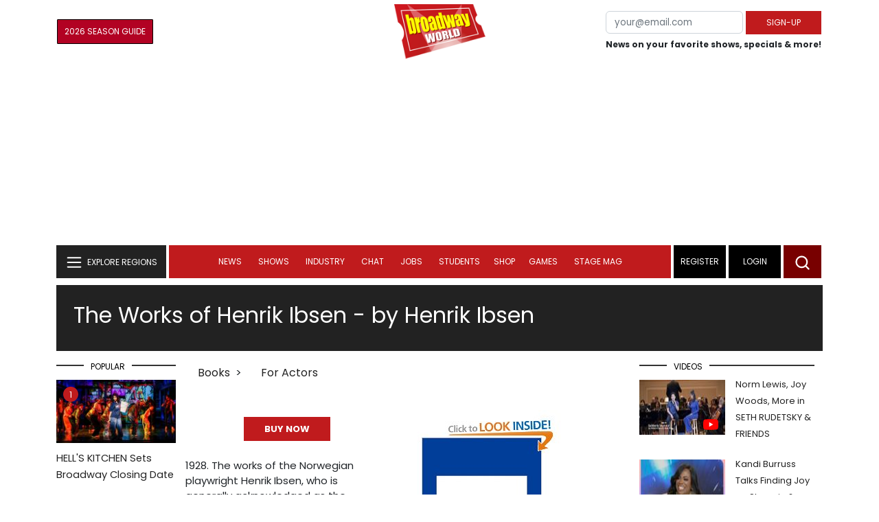

--- FILE ---
content_type: text/html;charset=utf-8
request_url: https://www.broadwayworld.com/books/The-Works-of-Henrik-Ibsen-2010
body_size: 25116
content:

<!DOCTYPE HTML>
<html lang = "en" class="no-js">
<head>
<script data-ezscrex=false data-pagespeed-no-defer data-cfasync=false async >window['gtag_enable_tcf_support'] = true; (function(w,d,s,l,i){w[l]=w[l]||[];w[l].push({'gtm.start':
new Date().getTime(),event:'gtm.js'});var f=d.getElementsByTagName(s)[0],
j=d.createElement(s),dl=l!='dataLayer'?'&l='+l:'';j.async=true;j.src=
'https://www.googletagmanager.com/gtm.js?id='+i+dl;f.parentNode.insertBefore(j,f);
})(window,document,'script','dataLayer','GTM-P3NJDWD');</script>
<script>
window.localStorage.setItem('cnx_uid2_id', 'yourUID2');
</script>
<link rel="alternate" type="application/rss+xml" title="BroadwayWorld RSS Feed" href="https://www.broadwayworld.com/feed_all_bway.cfm" />
<meta property="fb:app_id" content="139648586265"><meta property="og:site_name" content="BroadwayWorld.com" />
<title>The Works of Henrik Ibsen - Broadway Books Database </title>
<meta name="description" content="Learn about The Works of Henrik Ibsen - 1928. The works of the Norwegian playwright Henrik Ibsen, who is generally acknowledged as the founder of modern prose drama. Contents: Hedda Gabbler; Ghosts; An Enemy of the People; A Doll's House; The League of Youth; The Wild Duck; The Master Builder; Pillars of Society; Rosmersholm; and Peer Gynt.
">
<link rel="canonical" href="https://www.broadwayworld.com/books/The-Works-of-Henrik-Ibsen-2010" />
<link rel="preconnect" href="//cloudimages.broadwayworld.com" crossorigin>
<link rel="preconnect" href="//data.broadwayworld.com" crossorigin>
<link rel="preconnect" href="//securepubads.g.doubleclick.net" crossorigin>
<meta name="robots" content="max-image-preview:large">
<meta http-equiv="Content-Type" content="text/html; charset=UTF-8" />
<meta http-equiv="X-UA-Compatible" content="IE=edge">
<meta name="viewport" content="width=device-width, initial-scale=1.0">
<link rel="apple-touch-icon-precomposed" sizes="57x57" href="https://www.broadwayworld.com/static/apple-touch-icon-57x57.png">
<link rel="apple-touch-icon-precomposed" sizes="114x114" href="https://www.broadwayworld.com/static/apple-touch-icon-114x114.png">
<link rel="apple-touch-icon-precomposed" sizes="72x72" href="https://www.broadwayworld.com/static/apple-touch-icon-72x72.png">
<link rel="apple-touch-icon-precomposed" sizes="144x144" href="https://www.broadwayworld.com/static/apple-touch-icon-144x144.png">
<link rel="apple-touch-icon-precomposed" sizes="60x60" href="https://www.broadwayworld.com/static/apple-touch-icon-60x60.png">
<link rel="apple-touch-icon-precomposed" sizes="120x120" href="https://www.broadwayworld.com/static/apple-touch-icon-120x120.png">
<link rel="apple-touch-icon-precomposed" sizes="76x76" href="https://www.broadwayworld.com/static/apple-touch-icon-76x76.png">
<link rel="apple-touch-icon-precomposed" sizes="152x152" href="https://www.broadwayworld.com/static/apple-touch-icon-152x152.png">
<link rel="icon" type="image/png" href="https://www.broadwayworld.com/static/favicon-196x196.png" sizes="196x196">
<link rel="icon" type="image/png" href="https://www.broadwayworld.com/static/favicon-96x96.png" sizes="96x96">
<link rel="icon" type="image/png" href="https://www.broadwayworld.com/static/favicon-32x32.png" sizes="32x32">
<link rel="icon" type="image/png" href="https://www.broadwayworld.com/static/favicon-16x16.png" sizes="16x16">
<link rel="icon" type="image/png" href="https://www.broadwayworld.com/static/favicon-128.png" sizes="128x128">
<link href="https://cloudimages.broadwayworld.com/bworld1523/assets/css/bootstrap.min.css" rel="stylesheet">
<link rel="preload" href="https://cloudimages.broadwayworld.com/fonts/poppins-v24-latin_latin-ext-regular.woff2" as="font" type="font/woff2" crossorigin>
<link rel="preload" href="https://cloudimages.broadwayworld.com/fonts/poppins-v24-latin_latin-ext-700.woff2" as="font" type="font/woff2" crossorigin>
<style>
@font-face {
font-display: swap; font-family: 'Poppins';
font-style: normal;
font-weight: 400;
src: url('https://cloudimages.broadwayworld.com/fonts/poppins-v24-latin_latin-ext-regular.woff2') format('woff2'); }
@font-face {
font-display: swap;
font-family: 'Poppins';
font-style: normal;
font-weight: 700;
src: url('https://cloudimages.broadwayworld.com/fonts/poppins-v24-latin_latin-ext-700.woff2') format('woff2');
}
</style>
<link href="https://cloudimages.broadwayworld.com/bworld1523/assets/css/style47mina.css" rel="stylesheet">
<link href="https://cloudimages.broadwayworld.com/bworld1523/assets/css/inner-page39min.css" rel="stylesheet">
<style type="text/css">
.header-bottom.header-sticky.fixed {
position: fixed;
top: 0;
width: 100%;
z-index: 1030;
}
@media (max-width: 768px) {
.header-bottom.header-sticky {
position: fixed;
top: 0;
left: 0;
right: 0;
background-color: #fff;
z-index: 100;
transition: top 0.3s;
}
/* New class to hide the header */
.header-bottom.header-sticky.hidden {
top: -100%; /* Adjust based on your header's height */
}
}
@media only screen and (max-width: 1024px) {
.video-row {
display:none;
}}
</style>
<script data-ezscrex=false data-pagespeed-no-defer data-cfasync=false>
document.addEventListener("DOMContentLoaded", function() {
let pageCount = sessionStorage.getItem('pageCount');
if(pageCount) {
pageCount = parseInt(pageCount) + 1;
} else {
pageCount = 1;
}
sessionStorage.setItem('pageCount', pageCount);
});
</script>
<script src="https://scripts.mediavine.com/shims/broadway-world/pubadsShim.min.js"></script>
<script
type="text/javascript"
async="async"
data-noptimize="1"
data-cfasync="false"
src="https://scripts.mediavine.com/tags/broadway-world.js"
id="mv-script-wrapper-js"
></script>
<script async src="https://securepubads.g.doubleclick.net/tag/js/gpt.js" crossorigin="anonymous"></script><script>
var googletag = googletag || {};
googletag.cmd = googletag.cmd || [];
</script>
<script>
googletag.cmd.push(function() {
googletag.defineSlot('/106293300/CountdownClock', [300,175], 'div-gpt-ad-1442371043694-CountdownClock').addService(googletag.pubads()).setCollapseEmptyDiv(true,true);
googletag.defineSlot('/106293300/Pixel1x1', [1, 1], 'div-gpt-ad-1479672818651-pix11').addService(googletag.pubads());
googletag.defineOutOfPageSlot('/106293300/out-of-page-ad', 'out-of-page-ad')
.addService(googletag.pubads());
googletag.defineSlot('/106293300/BWW_Mobile_A', [[300,250],[336,280]], 'div-gpt-ad-1442371043694-8').addService(googletag.pubads());
googletag.defineSlot('/106293300/BWW_Mobile_B', [[300,250],[336,280]], 'div-gpt-ad-1442371043694-9').addService(googletag.pubads());
googletag.defineSlot('/106293300/BWW_Mobile_C', [[300,250],[336,280]], 'div-gpt-ad-1442371043694-10').addService(googletag.pubads());
googletag.defineSlot('/106293300/BWW_Desktop_Header', [[970,90],[970,66],[728,90],[970,250]], 'div-gpt-ad-1442371043694-1').addService(googletag.pubads());
googletag.defineSlot('/106293300/BWW_Desktop_Sidebar_Top', [[300,250]], 'div-gpt-ad-1442371043694-0').addService(googletag.pubads());
googletag.defineSlot('/106293300/BWW_Desktop_Sidebar_Mid', [[300,1050],[300,600],[300,250],[160,600]], 'div-gpt-ad-1442371043694-3').addService(googletag.pubads());
googletag.defineSlot('/106293300/BWW_Desktop_Sidebar_Bottom', [[300,250]], 'div-gpt-ad-1442371043694-4').addService(googletag.pubads());
googletag.defineSlot('/106293300/BWW_Desktop_Sticky_Tower', [160, 600], 'div-gpt-ad-1442371043694-2').addService(googletag.pubads());
googletag.defineSlot('/106293300/BWW_Mobile_Header', [[300,250],[320,50]], 'div-gpt-ad-1442371043694-7').addService(googletag.pubads());
googletag.defineSlot('/106293300/BWW_Mobile_AuthorInclude', [[300,250],[336,280]], 'div-gpt-ad-1442371043694-11').addService(googletag.pubads());
googletag.defineSlot('/106293300/NEW300D', [300, 250], 'div-gpt-ad-1442371043694-5').addService(googletag.pubads());
googletag.defineSlot('/106293300/New728468Bottom', [728, 90], 'div-gpt-ad-1479672818651-New728468Bottom').addService(googletag.pubads());
googletag.defineSlot('/106293300/TC640', [640, 100], 'div-gpt-ad-1479672818651-TC640').addService(googletag.pubads());
googletag.pubads().setTargeting('Region','Broadway');
googletag.pubads().setTargeting('LoggedIn','Yes');
googletag.pubads().setTargeting('page','cds');
let pageCount = sessionStorage.getItem('pageCount');
pageCount = pageCount ? parseInt(pageCount) : 0;
let referrer = document.referrer;
if (referrer.includes("google")) {
googletag.pubads().setTargeting('pagecount', '0');
} else if (pageCount <= 1) {
googletag.pubads().setTargeting('pagecount', '1');
} else {
googletag.pubads().setTargeting('pagecount', '2');
}
googletag.pubads().collapseEmptyDivs();
googletag.pubads().enableSingleRequest();
googletag.enableServices();
});</script>
<script data-ezscrex=false data-pagespeed-no-defer data-cfasync=false async>!function(n){if(!window.cnx){window.cnx={},window.cnx.cmd=[];var t=n.createElement('iframe');t.src='javascript:false'; t.display='none',t.onload=function(){var n=t.contentWindow.document,c=n.createElement('script');c.src='//cd.connatix.com/connatix.player.js?cid=81bd3014-14af-4d51-b524-e3719a43b0b8',c.setAttribute('async','1'),c.setAttribute('type','text/javascript'),n.body.appendChild(c)},n.head.appendChild(t)}}(document);</script>
</head>
<body >
<img src="https://data.broadwayworld.com/sitepixel.cfm?regid=1" width="1" height="1" alt="" style="display:none;" loading="eager" decoding="async">
<div class="w-container">
<noscript><iframe src="https://www.googletagmanager.com/ns.html?id=GTM-P3NJDWD"
height="0" width="0" style="display:none;visibility:hidden"></iframe></noscript>
<div id=div-gpt-ad-1479672818651-pix11 >
<script>googletag.cmd.push(function () {
googletag.display('div-gpt-ad-1479672818651-pix11');
});
</script>
</div>
<header>
<!-- Header Start -->
<div class="header-area">
<div class="main-header ">
<div class="header-mid d-none d-md-block">
<div class="container">
<div class="row d-flex align-items-center">
<div style="text-align:center;">
<table style="max-width:1300px;width:100%;margin-bottom:5px;margin-top:5px;">
<Tr><td style="text-align:left;width:35%">
<a href="https://bway.world/m2ugd"><button type="submit" class="btn register-btn" style="margin-top:0px;background-color:#b20223;border-width:1px;border-color:black;color:#ffffff;font-weight:normal;border-style:solid;font-size:12px;padding-left:10px!important;padding-right:10px!important;border-radius:1px;">2026 Season Guide</button></a>
</td>
<Td style="text-align:center;width:30%;">
<div class="logo">
<a href="https://www.broadwayworld.com/">
<img class="img" src="https://cloudimages.broadwayworld.com/2017/broadwayworld-new-retina.png" alt="BroadwayWorld" width="133" height="80">
</a>
</Td>
<td style="text-align:right;width:35%;">
<form action="/register.cfm" method="post" onSubmit="gtag('event', 'Register', {'event_category': 'Register','event_label': 'Top 2023','value': 'Top 2023'});" style="float:right;">
<table ><Tr><Td>
<input type="email" name="email" aria-labelledby="searchbar" placeholder="your@email.com" style="font-size:10pt;max-width:200px;" required class="form-control">
</td><td>
<button type="submit" class="btn register-btn" style="margin-top:0px;font-weight:normal;min-width:110px; font-size: 12px;">Sign-up</button>
</Td></Tr>
<tr><td colspan=2>
<span style="font-size:9pt;font-weight:bold;">
News on your favorite shows, specials & more!
</span></td>
</tr>
</table>
</form>
</td>
</Tr>
</table>
<Center>
<div id="ezoic-pub-ad-placeholder-102">
<div id='div-gpt-ad-1442371043694-1' style='width:970px;'>
<script>
googletag.cmd.push(function() { googletag.display('div-gpt-ad-1442371043694-1'); });
</script>
</div> </div>
</Center>
</div>
<div class="col-xl-9 col-lg-9 col-md-9 col-sm-9">
<div class="header-banner f-right">
</div>
</div>
</div>
</div>
</div>
<div id="out-of-page-ad">
<script data-ezscrex=false data-pagespeed-no-defer data-cfasync=false async >
googletag.cmd.push(function() {
googletag.display('out-of-page-ad');
});
</script>
</div>
<div class="header-bottom header-sticky">
<div class="container">
<div class="row align-items-center" style="background-color:white;">
<div class="col-xl-2 col-md-2 category-menu">
<!--EXPLORE Buton-->
<nav class="navbar navbar-light light-blue lef-navbar">
<button class="navbar-toggler toggler-example" type="button" data-bs-toggle="collapse" data-bs-target="#collapseExample" aria-expanded="false" aria-controls="collapseExample" id="exploreButton">
<span class="navbar-brand">EXPLORE REGIONS</span>
</button>
</nav>
<!--/.EXPLORE End-->
</div>
<div class="col-xl-8 col-md-8 px-1 header-flex">
<div class="sticky-logo">
<a href="https://www.broadwayworld.com/">
<img class="img" src="https://cloudimages.broadwayworld.com/2017/broadwayworld-new-nonretina-22.png" alt="BroadwayWorld" width="133" height="80" style="width: auto;max-height: 50px;">
</a>
</div>
<div class="main-menu d-md-block" id="mobile-nav">
<style type="text/css">
@media screen and (max-width: 768px) {
.mbtop {
margin-top: 60px;
}
}
div[name="newbar"] {
display: none;
width: 100%;
background-color: black;
padding:8px;
text-align:center;
color: white;
}
@media screen and (max-width: 768px) {
div[name="newbar"] {
display: block;
}
}
/* Reserving space for leaderboard ads */
@media only screen and (min-width: 768px) {
#div-gpt-ad-1442371043694-1 {
height: 265px !important;
}
#div-gpt-ad-1442371043694-1> div {
margin: 0 auto;
}
}
@media only screen and (max-width: 430px) {
div[id*="pub-ad-placeholder-935"] {
height: 70px;
}
}
</style>
<div name="newbar" style="width:100%;background-color:black;color:white;display:none;">
<a href="https://www.broadwayworld.com/myshows/"><button type="submit" class="btn register-btn" style="margin-top:0px;background-color:white;border-width:1px;border-color:#d4d4d4;color:#b20223;font-weight:normal;border-style:solid;font-size: 12px;padding-left:10px!important;padding-right:10px!important;border-radius:1px;"><span style="font-weight:bold;">My</span> <span style="color:black;font-weight:bold;">Shows</span></button> </a>
<form action="https://www.broadwayworld.com/register.cfm" method="post" onSubmit="gtag('event', 'Register', {'event_category': 'Register','event_label': 'Top 2023','value': 'Top 2023'});" style="margin-top:5px;">
<table><Tr><Td>
<input type="email" name="email" aria-labelledby="searchbar" placeholder="your@email.com" style="font-size:10pt;max-width:200px;" required class="form-control">
</td><td><button type="submit" class="btn register-btn" style="margin-top:0px;font-weight:normal;min-width:110px; font-size: 12px;">Sign-up</button>
</Td></Tr>
<tr><td colspan=2>
<span style="font-size:9pt;font-weight:bold;">News on your favorite shows, specials & more!</span></td>
</tr>
</table>
</form>
</div>
<nav>
<ul id="navigation" >
<li>
<a href="#" data-bs-toggle="dropdown" aria-expanded="false" style="color:white!important;">News</a>
<ul class="submenu dropdown-menu">
<li>
<a href="https://www.broadwayworld.com/newsroom/">Latest News</a>
</li>
<li>
<a href="https://www.broadwayworld.com/interviews.cfm">Interviews</a>
</li>
<li>
<a href="https://www.broadwayworld.com/cdsbooksdvds.php">New Releases</a>
</li>
<li>
<a href="https://www.broadwayworld.com/gallerynew.php">Photos</a>
</li>
<li>
<a href="https://www.broadwayworld.com/reviews.cfm">Reviews</a>
</li>
<li>
<a href="https://www.broadwayworld.com/tonyawards.php">Tony Awards</a>
</li>
<li>
<a href="https://www.broadwayworld.com/tvmainnew.cfm">Videos</a>
</li>
</ul>
</li>
<li>
<a href="#" data-bs-toggle="dropdown" aria-expanded="false" class="shows-link" style="color:white!important;">Shows</a>
<ul class="submenu dropdown-menu">
<li>
<a href="https://www.broadwayworld.com/myshows/">My Shows <sup style="color:red"><small>Beta</small></sup></a>
</li>
<li>
<a href="https://www.broadwayworld.com/shows/broadway-shows.php" style="border-bottom: 0px solid;">Broadway Shows</a>
<table style="margin-top:-5px;"><tr><Td>
</td><td>
</Td></tr></table>
</li>
<li>
<a href="https://www.broadwayworld.com/shows/shows.php?page=oshows">Off-Broadway</a>
</li>
<li>
<a href="https://www.broadwayworld.com/off-off-broadway/">Off-Off-Broadway</a>
</li>
<li>
<a href="https://www.broadwayworld.com/shows/shows.php?page=immersive">Immersive / Experiential</a>
</li>
<li>
<a href="https://www.broadwayworld.com/more-to-do/">More to Do</a>
</li>
<li>
<a href="https://www.broadwayworld.com/pickashowregional.cfm">Search by Zip Code</a>
</li>
<li>
<a href="/shows/broadway-shows-discounts.php">Special Offers</a>
</li>
<li>
<a href="https://www.broadwayworld.com/shows/shows.php?page=tour">Tours</a>
</li>
<li>
<a href="https://www.broadwayworld.com/westend/shows/shows.php?page=westend">West End</a>
</li>
<li><a href="https://data.broadwayworld.com/rec/tt.cfm?fromlink=0&clickedshow=0&regid=&0&logo=on&articlelink=https://ticketmaster.evyy.net/c/2299526/264167/4272?u=https%3A%2F%2Fwww.ticketmaster.com%2Fbroadway" rel="nofollow" style="color:black;" target="_new">Powered By <img src="https://cloudimages.broadwayworld.com/Ticketmaster_Horizontal_Lightmode.png" style="width:125px;height:auto;" loading="lazy" alt="Ticketmaster"></a></li>
</ul>
</li>
<li>
<a href="#" data-bs-toggle="dropdown" aria-expanded="false" style="color:white!important;">Industry</a>
<ul class="submenu dropdown-menu">
<li>
<a href="https://www.broadwayworld.com/industry/">Industry Home</a>
</li>
<li>
<a href="https://www.broadwayworld.com/bwidb/">BWW Database</a>
</li>
<li>
<a href="https://www.broadwayworld.com/grosses.cfm">Grosses <span style="color:green;background-color:transparent;font-size:10px;">Updated: 1/11</span>
</a>
</li>
<li>
<a href="https://www.broadwayworld.com/topic/Industry-Pro">Industry Newsletter</a>
</li>
<li>
<a href="https://www.broadwayworld.com/people-database/">People Pages</a>
</li>
<li>
<a href="https://www.broadwayworld.com/industry-social.cfm">Social Media Analytics</a>
</li>
<li>
<a href="https://www.broadwayworld.com/industry-bww-theatres.cfm">Theater Report</a>
</li>
</ul>
</li>
<li>
<a href="#" data-bs-toggle="dropdown" aria-expanded="false" style="color:white!important;">Chat</a>
<ul class="submenu dropdown-menu">
<li>
<a href="https://forum.broadwayworld.com/">Broadway Forum</a>
</li>
<li>
<a href="https://forum.broadwayworld.com/saleboard.cfm">Buy & Sell</a>
</li>
</ul>
</li>
<li>
<a href="#" data-bs-toggle="dropdown" aria-expanded="false" style="color:white!important;">Jobs</a>
<ul class="submenu dropdown-menu">
<li>
<a href="https://www.broadwayworld.com/theatre-auditions/">Equity</a>
</li>
<li>
<a href="https://www.broadwayworld.com/nonequity.cfm">Non-Equity</a>
</li>
<li>
<a href="https://www.broadwayworld.com/classifieds-jobs/">Find a Job</a>
</li>
<li>
<a href="https://www.broadwayworld.com/classifieds-jobs/addclassifieds.cfm">Post a Job</a>
</li>
</ul>
</li>
<li>
<a href="#" data-bs-toggle="dropdown" aria-expanded="false" style="color:white!important;">Students</a>
<ul class="submenu dropdown-menu">
<li>
<a href="https://www.broadwayworld.com/student-center/">Student Center Home</a>
</li>
<li>
<a href="https://www.broadwayworld.com/bwwjr.php">BWW Junior</a>
</li>
<li>
<a href="https://www.broadwayworld.com/campguide.cfm">Camp Guide</a>
</li>
<li>
<a href="https://www.broadwayworld.com/youth-theater/">Youth Theaters</a>
</li>
<li>
<a href="https://www.broadwayworld.com/dancestudios/">Dance Studios</a>
</li>
<li>
<a href="https://www.broadwayworld.com/studentcalendar-elementary.php">Elementary School</a>
</li>
<li>
<a href="https://www.broadwayworld.com/studentcalendarhighschool.php">High School</a>
</li>
<li>
<a href="https://www.broadwayworld.com/studentcenter.php">College Center</a>
</li>
<li>
<a href="https://www.broadwayworld.com/nextonstage/index.cfm">Next on Stage</a>
</li>
</ul>
<li>
<a href="https://www.broadwayworld.com/shop/" style="color:white!important;" >Shop</a>
<li >
<a href="#" data-bs-toggle="dropdown" aria-expanded="false" style="color:white!important;">Games </a>
<ul class="submenu dropdown-menu">
<li>
<a href="https://www.broadwayworld.com/trivia-game/?utm_source=nav">Trivia Game</a>
</li>
<li>
<a href="https://www.broadwayworld.com/word-search/?utm_source=nav">Word Search</a>
</li>
<li>
<a href="https://www.broadwayworld.com/scramble/?utm_source=nav">Broadway Scramble</a>
</li>
<li>
<a href="https://www.broadwayworld.com/matchup/?utm_source=nav">Match-Up Game</a>
</li>
<li>
<a href="https://www.broadwayworld.com/tonygame.php?utm_source=nav">Tonys Trivia</a>
</li>
<li>
<a href="https://www.broadwayworld.com/game/?utm_source=nav">Word Game</a>
</li>
</ul></li>
<Style type="text/css">
@media (min-width: 767px) and (max-width: 1424px){
.hide-on-ipad {
display: none!important;
}}</Style>
<li >
<a href="https://stagemag.broadwayworld.com/" style="color:white!important;">Stage Mag</a> </a></li>
</ul>
</nav>
</div>
</div>
<div class="col-xl-2 col-md-2 px-0 login-menu" >
<ol>
<li style="background-color:#000000;">
<a href="https://www.broadwayworld.com/register.cfm">Register</a>
</li>
<li style="background-color:#000000;">
<a style="color:white!important;" href="https://www.broadwayworld.com/newlogin.cfm">Login</a>
</li>
</ol>
<div class="header-right-btn f-right" onclick="searchFunction()" >
<img src="https://cloudimages.broadwayworld.com/bworld1523/assets/img/svg/Search-icon.svg" alt="search bar" height="18" width="18">
</div>
</div>
<div class="col-12">
<div class="mobile_menu d-block d-md-none">
<span class="navbar-brand" onclick="myFunction()"></span>
</div>
</div>
</div>
<!-- EXPLORE Category Dropdown -->
<div class="row mx-0">
<div class="col-xl-2 col-md-2 collapse open-explore" id="collapseExample">
<nav>
<ul class="submenu">
<li>
<a href="#" data-bs-toggle="dropdown" data-bs-auto-close="outside">Broadway + NYC</a>
<i class="carousel-control-next-icon next-icon"></i>
<div class="default-mega-menu dropdown-menu shadow explore-mega-menu">
<button type="button" class="close-mega-menu" onclick="clearSearchField()" id="clear-search-button">&times;</button>
<div class="container-fluid">
<div class="row">
<div class="megamenu-title">
<p class="megamenu-title" style="color:white;">Broadway + NYC</p>
</div>
<div class="col-12 col-sm-4 col-md-4 single">
<p class="h5"><a href="https://www.broadwayworld.com/">Broadway</a></p>
<a href="https://www.broadwayworld.com/cabaret/article/Wake-Up-With-BroadwayWorld-January-19-2026--SIX-To-Welcome-New-Queens-and-More-20260119">
<img loading="lazy" src="https://cloudimages2.broadwayworld.com/columnpiccloud/680-f1cd4397314fc2ee4d9bdc486ffc4a0c.jpg?format=auto&width=670"
style="height:auto;" alt="Wake Up With BroadwayWorld January 19, 2026- SIX To Welcome New Queens and More">
<div class="caption">
Wake Up With BroadwayWorld January 19, 2026- SIX To Welcome New Queens and More</a>
</div>
</div>
<div class="col-12 col-sm-4 col-md-4 single">
<p class="h5"><a href="https://www.broadwayworld.com/off-broadway/">Off-Broadway</a></p>
<a href="https://www.broadwayworld.com/off-broadway/article/Photos-Pan-Asian-Repertory-Theatres-AI-YAH-GOY-VEY-World-Premiere-Heads-Into-Rehearsal-20260116"><img loading="lazy" src="https://cloudimages2.broadwayworld.com/columnpiccloud/680-2a92e6d5a2629fe4c42ffc857568c66a.jpg?format=auto&width=670" style="height:auto;" alt="Photos: Pan Asian Repertory Theatre's AI YAH GOY VEY! World Premiere Heads Into Rehearsal">
<div class="caption">
Photos: Pan Asian Repertory Theatre's AI YAH GOY VEY! World Premiere Heads Into Rehearsal</a>
</div>
</div>
<div class="col-12 col-sm-4 col-md-4 single">
<p class="h5"><a href="https://www.broadwayworld.com/off-off-broadway/">Off-Off Broadway</a></p>
<a href="https://www.broadwayworld.com/off-off-broadway/article/THE-HARMNF-LiveVR-Hybrid-Returns-to-Caveat-Following-Los-Angeles-Run-20260118">
<img loading="lazy" src="https://cloudimages2.broadwayworld.com/columnpiccloud/680-36eca5e13aec165a372e8e8d88fa0ef7.jpg?format=auto&width=670" style="height:auto;" alt="THE HARMNF Live/VR Hybrid Returns to Caveat Following Los Angeles Run">
<div class="caption">
THE HARMNF Live/VR Hybrid Returns to Caveat Following Los Angeles Run</a>
</div>
</div>
<div class="col-12 col-sm-4 col-md-4 single">
<p class="h5"><a href="https://www.broadwayworld.com/cabaret/">Cabaret</a></p>
<a href="https://www.broadwayworld.com/cabaret/article/Review-Orchestra-of-St-Lukes-Exuberant-OKLAHOMA-in-Concert-at-Carnegie-Hall-20260118">
<img loading="lazy" src="https://cloudimages2.broadwayworld.com/columnpiccloud/680-ea52199d78267559510014b178a3e78e.jpg?format=auto&width=670" style="height:auto;" alt="Review: Orchestra of St. Luke’s Exuberant OKLAHOMA! in Concert at Carnegie Hall">
<div class="caption">
Review: Orchestra of St. Luke’s Exuberant OKLAHOMA! in Concert at Carnegie Hall</a>
</div>
</div>
<div class="col-12 col-sm-4 col-md-4 single">
<p class="h5"><a href="https://www.broadwayworld.com/bwwdance/">Dance</a></p>
<a href="https://www.broadwayworld.com/bwwdance/article/Review-WOOLF-WORKS-Royal-Ballet-And-Opera-20260119">
<img loading="lazy" src="https://cloudimages2.broadwayworld.com/columnpiccloud/680-a698610b35f2fe8ffcc39805c325ed94.jpg?format=auto&width=670" style="height:auto;" alt="Review: WOOLF WORKS, Royal Ballet And Opera">
<div class="caption">
Review: WOOLF WORKS, Royal Ballet And Opera</a>
</div>
</div>
<div class="col-12 col-sm-4 col-md-4 single">
<p class="h5"><a href="https://www.broadwayworld.com/bwwopera/">Opera</a></p>
<a href="https://www.broadwayworld.com/bwwopera/article/Review-The-Gordon-Foreman-WHAT-TO-WEAR-is-Totally-Wonderful-at-Prototype-in-BAMs-Harvey-20260118">
<img loading="lazy" src="https://cloudimages2.broadwayworld.com/columnpiccloud/680-c468a4030b1a598919a6625cb1f19766.jpg?format=auto&width=670" style="height:auto;" alt="Review: The Gordon-Foreman WHAT TO WEAR is Totally Wonderful at Prototype in BAM's Harvey">
<div class="caption">
Review: The Gordon-Foreman WHAT TO WEAR is Totally Wonderful at Prototype in BAM's Harvey</a>
</div>
</div>
<div class="col-12 col-sm-4 col-md-4 single">
<p class="h5"><a href="https://www.broadwayworld.com/bwwclassical/">Classical Music</a></p>
<a href="https://www.broadwayworld.com/bwwclassical/article/Lone-Tree-Symphony-Orchestra-to-Present-WINDS-OF-DESTINY-at-Lone-Tree-Arts-Center-20260118">
<img loading="lazy" src="https://cloudimages2.broadwayworld.com/columnpiccloud/680-275b8489ad581516c24364fe4c71feaf.jpg?format=auto&width=670" style="height:auto;" alt="Lone Tree Symphony Orchestra to Present WINDS OF DESTINY at Lone Tree Arts Center">
<div class="caption">
Lone Tree Symphony Orchestra to Present WINDS OF DESTINY at Lone Tree Arts Center</a>
</div>
</div>
</div>
</div>
</div>
</li>
<li>
<a href="#" data-bs-toggle="dropdown" data-bs-auto-close="outside">United States</a>
<i class="carousel-control-next-icon next-icon"></i>
<div class="dropdown-menu shadow explore-mega-menu">
<button type="button" class="close-mega-menu" onclick="clearSearchField()" id="clear-search-button">&times;</button>
<div class="container-fluid">
<div class="row">
<div class="d-flex">
<div class="megamenu-title">
<p class="megamenu-title" style="color:white;"></p>
</div>
<p class="dropdown-toggle" data-bs-toggle="dropdown" data-bs-auto-close="outside" style="color:white;cursor: pointer;min-width: 140px;top: -10px;left: 50px; margin-top: 10px;"> Eastern</p>
<ul class="dropdown-menu shadow united-dropdown">
<li class="dropend">
<li><a href="https://www.broadwayworld.com/connecticut/">CONNECTICUT	- Connecticut</a></li>
<li><a href="https://www.broadwayworld.com/washington-dc/">DC - Washington, DC</a></li>
<li><a href="https://www.broadwayworld.com/delaware/">DELAWARE - Delaware</a></li>
<li><a href="https://www.broadwayworld.com/ft-myers-naples/">FLORIDA	- Ft. Myers/Naples</a></li>
<li><a href="https://www.broadwayworld.com/jacksonville/">FLORIDA	- Jacksonville</a></li>
<li><a href="https://www.broadwayworld.com/miami/">FLORIDA	- Miami Metro</a></li>
<li><a href="https://www.broadwayworld.com/orlando/">FLORIDA	- Orlando</a></li>
<li><a href="https://www.broadwayworld.com/sarasota/">FLORIDA	- Sarasota</a></li>
<li><a href="https://www.broadwayworld.com/tallahassee/">FLORIDA	- Tallahassee</a></li>
<li><a href="https://www.broadwayworld.com/tampa/">FLORIDA	- Tampa/St. Petersburg</a></li>
<li><a href="https://www.broadwayworld.com/atlanta/">GEORGIA -	Atlanta</a></li>
<li><a href="https://www.broadwayworld.com/maine/">MAINE	- Maine</a></li>
<li><a href="https://www.broadwayworld.com/baltimore/">MARYLAND - Baltimore</a></li>
<li><a href="https://www.broadwayworld.com/boston/">MASSACHUSETTS - Boston</a></li>
<li><a href="https://www.broadwayworld.com/new-hampshire/">NEW HAMPSHIRE - New Hampshire</a></li>
<li><a href="https://www.broadwayworld.com/new-jersey/">NEW JERSEY - New Jersey</a></li>
<li><a href="https://www.broadwayworld.com/brooklyn/">NEW YORK - Brooklyn</a></li>
<li><a href="https://www.broadwayworld.com/buffalo/">NEW YORK - Buffalo</a></li>
<li><a href="https://www.broadwayworld.com/central-new-york/">NEW YORK - Central New York</a></li>
<li><a href="https://www.broadwayworld.com/long-island/">NEW YORK - Long Island</a></li>
<li><a href="https://www.broadwayworld.com/rockland/">NEW YORK - Rockland / Westchester</a></li>
<li><a href="https://www.broadwayworld.com/charlotte/">NORTH CAROLINA - Charlotte</a></li>
<li><a href="https://www.broadwayworld.com/raleigh/">NORTH CAROLINA - Raleigh</a></li>
<li><a href="https://www.broadwayworld.com/central-pa/">PENNSYLVANIA - Central Pennsylvania</a></li>
<li><a href="https://www.broadwayworld.com/philadelphia/">PENNSYLVANIA - Philadelphia</a></li>
<li><a href="https://www.broadwayworld.com/pittsburgh/">PENNSYLVANIA - Pittsburgh</a></li>
<li><a href="https://www.broadwayworld.com/rhode-island/">RHODE ISLAND - Rhode Island</a></li>
<li><a href="https://www.broadwayworld.com/south-carolina/">SOUTH CAROLINA - South Carolina</a></li>
<li><a href="https://www.broadwayworld.com/vermont/">VERMONT - Vermont</a></li>
<li><a href="https://www.broadwayworld.com/norfolk/">VIRGINIA - Central Virginia</a></li>
<li><a href="https://www.broadwayworld.com/west-virginia/">VIRGINIA - West Virginia</a></li>
</li>
</li>
</ul>
<p class="dropdown-toggle" data-bs-toggle="dropdown" data-bs-auto-close="outside" style="color:white;cursor: pointer;min-width: 140px;top: -10px;left: 50px; margin-top: 10px;"> Central</p>
<ul class="dropdown-menu shadow united-dropdown">
<li class="dropend">
<li><a href="https://www.broadwayworld.com/birmingham/">ALABAMA - Birmingham</a></li>
<li><a href="https://www.broadwayworld.com/little-rock/">ARKANSAS</a></li>
<li><a href="https://www.broadwayworld.com/denver/">COLORADO</a></li>
<li><a href="https://www.broadwayworld.com/chicago/">ILLINOIS - Chicago</a></li>
<li><a href="https://www.broadwayworld.com/indianapolis/">INDIANA - Indianapolis</a></li>
<li><a href="https://www.broadwayworld.com/south-bend/">INDIANA - South Bend</a></li>
<li><a href="https://www.broadwayworld.com/des-moines/">IOWA - Des Moines</a></li>
<li><a href="https://www.broadwayworld.com/wichita/">KANSAS - Wichita</a></li>
<li><a href="https://www.broadwayworld.com/louisville/">KENTUCKY - Louisville</a></li>
<li><a href="https://www.broadwayworld.com/new-orleans/">LOUISIANA - New Orleans</a></li>
<li><a href="https://www.broadwayworld.com/michigan/">MICHIGAN - Michigan</a></li>
<li><a href="https://www.broadwayworld.com/minneapolis/">MINNESOTA - Minneapolis / St. Paul</a></li>
<li><a href="https://www.broadwayworld.com/jackson/">MISSISSIPPI - Jackson, MS</a></li>
<li><a href="https://www.broadwayworld.com/kansas-city/">MISSOURI - Kansas City</a></li>
<li><a href="https://www.broadwayworld.com/st-louis/">MISSOURI - St. Louis</a></li>
<li><a href="https://www.broadwayworld.com/montana/">MONTANA - Montana</a></li>
<li><a href="https://www.broadwayworld.com/omaha/">NEBRASKA - Omaha</a></li>
<li><a href="https://www.broadwayworld.com/fargo/">NORTH DAKOTA - Fargo</a></li>
<li><a href="https://www.broadwayworld.com/cincinnati/">OHIO - Cincinnati</a></li>
<li><a href="https://www.broadwayworld.com/cleveland/">OHIO - Cleveland</a></li>
<li><a href="https://www.broadwayworld.com/columbus/">OHIO - Columbus</a></li>
<li><a href="https://www.broadwayworld.com/dayton/">OHIO - Dayton</a></li>
<li><a href="https://www.broadwayworld.com/oklahoma/">OKLAHOMA</a></li>
<li><a href="https://www.broadwayworld.com/sioux-falls/">SOUTH DAKOTA</a></li>
<li><a href="https://www.broadwayworld.com/memphis/">TENNESSEE - Memphis</a></li>
<li><a href="https://www.broadwayworld.com/nashville/">TENNESSEE - Nashville</a></li>
<li><a href="https://www.broadwayworld.com/austin/">TEXAS - Austin</a></li>
<li><a href="https://www.broadwayworld.com/dallas/">TEXAS - Dallas</a></li>
<li><a href="https://www.broadwayworld.com/houston/">TEXAS - Houston</a></li>
<li><a href="https://www.broadwayworld.com/san-antonio/">TEXAS - San Antonio</a></li>
<li><a href="https://www.broadwayworld.com/appleton/">WISCONSIN - Appleton</a></li>
<li><a href="https://www.broadwayworld.com/madison/">WISCONSIN - Madison</a></li>
<li><a href="https://www.broadwayworld.com/milwaukee/">WISCONSIN - Milwaukee</a></li>
</li>
</li>
</ul>
<p class="dropdown-toggle" data-bs-toggle="dropdown" data-bs-auto-close="outside" style="color:white;cursor: pointer;min-width: 140px;top: -10px;left: 50px; margin-top: 10px;"> Western</p>
<ul class="dropdown-menu shadow united-dropdown">
<li class="dropend">
<li><a href="https://www.broadwayworld.com/anchorage/">ALASKA - Anchorage</a></li>
<li><a href="https://www.broadwayworld.com/phoenix/">ARIZONA - Phoenix Metro</a></li>
<li><a href="https://www.broadwayworld.com/costa-mesa/">CALIFORNIA - Costa Mesa</a></li><li><a href="https://www.broadwayworld.com/los-angeles/">CALIFORNIA - Los Angeles</a></li><li><a href="https://www.broadwayworld.com/palm-springs/">CALIFORNIA - Palm Springs</a></li><li><a href="https://www.broadwayworld.com/sacramento/">CALIFORNIA - Sacramento</a></li><li><a href="https://www.broadwayworld.com/san-diego/">CALIFORNIA - San Diego</a></li><li><a href="https://www.broadwayworld.com/san-francisco/">CALIFORNIA - San Francisco</a></li><li><a href="https://www.broadwayworld.com/santa-barbara/">CALIFORNIA - Santa Barbara</a></li><li><a href="https://www.broadwayworld.com/thousand-oaks/">CALIFORNIA - Thousand Oaks</a></li>
<li><a href="https://www.broadwayworld.com/hawaii/">HAWAII</a></li>
<li><a href="https://www.broadwayworld.com/boise/">IDAHO - Boise</a></li>
<li><a href="https://www.broadwayworld.com/las-vegas/">NEVADA - Las Vegas</a></li>
<li><a href="https://www.broadwayworld.com/albuquerque/">NEW MEXICO - Albuquerque</a></li>
<li><a href="https://www.broadwayworld.com/portland/">OREGON</a></li>
<li><a href="https://www.broadwayworld.com/salt-lake-city/">UTAH</a></li>
<li><a href="https://www.broadwayworld.com/seattle/">WASHINGTON - Seattle</a></li>
</li>
</ul>
</div>
<div class="col-12 col-sm-4 col-md-4 single">
<p class="h5"><a href="https://www.broadwayworld.com/central-new-york/">Central New York</p>
<img loading="lazy" src="https://cloudimages2.broadwayworld.com/interviews/2topTylerHardwickCornelius.jpeg.jpg?format=auto&width=670" style="height:auto;" alt="BWW Q&A: Tyler Hardwick Talks HELLO, DOLLY! at OFC Creations Theatre Center">
<div class="caption">
BWW Q&A: Tyler Hardwick Talks HELLO, DOLLY! at OFC Creations Theatre Center</a>
</div>
</div>
<div class="col-12 col-sm-4 col-md-4 single">
<p class="h5"><a href="https://www.broadwayworld.com/baltimore/">Baltimore</p>
<img loading="lazy" src="https://cloudimages2.broadwayworld.com/columnpiccloud/680-bb75dfeb3b48e4b35d85b6172d3c32d9.jpg?format=auto&width=670" style="height:auto;" alt="Ballet Theatre of Maryland Celebrates Valentine's Day With MOMENTUM: A MIXED BILL">
<div class="caption">
Ballet Theatre of Maryland Celebrates Valentine's Day With MOMENTUM: A MIXED BILL</a>
</div>
</div>
<div class="col-12 col-sm-4 col-md-4 single">
<p class="h5"><a href="https://www.broadwayworld.com/washington-dc/">Washington, DC</p>
<img loading="lazy" src="https://cloudimages2.broadwayworld.com/columnpiccloud/680-ebe5e7b634a87479b1751a92f9870f19.jpg?format=auto&width=670" style="height:auto;" alt="Annual MLK Concert Relocates From Kennedy Center After 23 Years">
<div class="caption">
Annual MLK Concert Relocates From Kennedy Center After 23 Years</a>
</div>
</div>
<div class="col-12 col-sm-4 col-md-4 single">
<p class="h5"><a href="https://www.broadwayworld.com/maine/">Maine</p>
<img loading="lazy" src="https://cloudimages2.broadwayworld.com/columnpiccloud/680-4caceed586c0b4f71bf83f75db8f419f.jpg?format=auto&width=670" style="height:auto;" alt="THE PRODUCERS, HELLO, DOLLY! and More Set for Ogunquit Playhouse 2026 Season">
<div class="caption">
THE PRODUCERS, HELLO, DOLLY! and More Set for Ogunquit Playhouse 2026 Season</a>
</div>
</div>
<div class="col-12 col-sm-4 col-md-4 single">
<p class="h5"><a href="https://www.broadwayworld.com/washington-dc/">Washington, DC</p>
<img loading="lazy" src="https://cloudimages2.broadwayworld.com/columnpiccloud/680-697b0260b9e9dc85ca32ffd15bc48bca.jpg?format=auto&width=670" style="height:auto;" alt="Drag Artists Petition Calls on Kennedy Center Donors to Suspend Funding">
<div class="caption">
Drag Artists Petition Calls on Kennedy Center Donors to Suspend Funding</a>
</div>
</div>
<div class="col-12 col-sm-4 col-md-4 single">
<p class="h5"><a href="https://www.broadwayworld.com/washington-dc/">Washington, DC</p>
<img loading="lazy" src="https://cloudimages2.broadwayworld.com/columnpiccloud/680-3ca3600c5c09f17b7feebc550119975f.jpg?format=auto&width=670" style="height:auto;" alt="Washington National Opera Announces Plans to Leave the Kennedy Center">
<div class="caption">
Washington National Opera Announces Plans to Leave the Kennedy Center</a>
</div>
</div>
</div>
</div>
</div>
</li>
<li>
<a href="#" data-bs-toggle="dropdown" data-bs-auto-close="outside">West End London</a>
<i class="carousel-control-next-icon next-icon"></i>
<div class="dropdown-menu shadow explore-mega-menu">
<button type="button" class="close-mega-menu" onclick="clearSearchField()" id="clear-search-button">&times;</button>
<div class="container-fluid">
<div class="row">
<div class="megamenu-title">
<p class="megamenu-title" style="color:white;">West End </p>
</div>
<div class="col-12 col-sm-4 col-md-4 single">
<p class="h5"><a href="https://www.broadwayworld.com/westend/">WEST END</p>
<img loading="lazy" src="https://cloudimages2.broadwayworld.com/columnpiccloud/680-7ee8f4978e3fdb025a325d0bcbe3f794.jpg?format=auto&width=670" style="height:auto;" alt="Review: WHAT'S WRONG WITH BENNY HILL?, White Bear Theatre">
<div class="caption">
Review: WHAT'S WRONG WITH BENNY HILL?, White Bear Theatre</a>
</div>
</div>
<div class="col-12 col-sm-4 col-md-4 single">
<p class="h5"><a href="https://www.broadwayworld.com/uk-regional/">UK Regional</a></p>
<a href="https://www.broadwayworld.com/uk-regional/article/Full-Cast-Set-For-World-Premiere-of-TOP-Gs-LIKE-ME-20260115">
<img loading="lazy" src="https://cloudimages.broadwayworld.com/columnpiccloud/680-cf872310ea752fa8eca5a2584757bd2f.jpg" style="height:auto;" alt="Full Cast Set For World Premiere of TOP Gs LIKE ME">
</a>
<div class="caption">
<a href="https://www.broadwayworld.com/uk-regional/article/Full-Cast-Set-For-World-Premiere-of-TOP-Gs-LIKE-ME-20260115">Full Cast Set For World Premiere of TOP Gs LIKE ME</a>
</div>
</div>
</div>
</div>
</div>
</li>
<li>
<a href="#" data-bs-toggle="dropdown" data-bs-auto-close="outside">International</a>
<i class="carousel-control-next-icon next-icon"></i>
<div class="dropdown-menu shadow explore-mega-menu">
<button type="button" class="close-mega-menu" onclick="clearSearchField()" id="clear-search-button">&times;</button>
<div class="container-fluid">
<div class="row">
<div class="megamenu-title">
<p class="megamenu-title" style="color:white;">International</p>
</div>
<div class="col-12 col-sm-4 col-md-4 single">
<p class="h5"><a href="https://www.broadwayworld.com/canada/">Canada</p>
<img loading="lazy" src="https://cloudimages.broadwayworld.com/columnpiccloud/680-92062fce5011dc10e8b7502157cc4438.jpg" style="height:auto;" alt="Toronto Sketch Comedy Festival Celebrates Its 21st Edition In March 2026">
<div class="caption">
Toronto Sketch Comedy Festival Celebrates Its 21st Edition In March 2026</a>
</div>
</div>
<div class="col-12 col-sm-4 col-md-4 single">
<p class="h5"><a href="https://www.broadwayworld.com/australia-nz/">Australia / New Zealand</a></p>
<a href="https://www.broadwayworld.com/sydney/article/Michael-Boyd-to-Bring-CIRCUS-OF-ILLUSION-to-Sydneys-State-Theatre-20260118">
<img loading="lazy" src="https://cloudimages.broadwayworld.com/columnpiccloud/680-f9c9d447d2440781fd00ea5a149859c0.jpg" style="height:auto;" alt="Michael Boyd to Bring CIRCUS OF ILLUSION to Sydney's State Theatre">
<div class="caption">
Michael Boyd to Bring CIRCUS OF ILLUSION to Sydney's State Theatre</a>
</div>
</div>
<div class="col-12 col-sm-4 col-md-4 single">
<p class="h5"><a href="https://www.broadwayworld.com/europe/">Europe</a></p>
<a href="https://www.broadwayworld.com/italy/article/Review-BROKEBACK-MOUNTAIN-al-TEATRO-QUIRINO-20260113">
<img loading="lazy" src="https://cloudimages.broadwayworld.com/columnpiccloud/680-7788dad98b2f85b04c2ad362eb63f989.jpg" style="height:auto;" alt="Review: BROKEBACK MOUNTAIN al TEATRO QUIRINO">
<div class="caption">
Review: BROKEBACK MOUNTAIN al TEATRO QUIRINO</a>
</div>
</div>
<div class="col-12 col-sm-4 col-md-4 single">
<p class="h5"><a href="https://www.broadwayworld.com/asia/">Asia</a></p>
<a href="https://www.broadwayworld.com/japan/article/KENTO-NAKAJIMA-SHATTERS-THE-IDOL-MOLD-WITH-SINFULLY-SEXY-NEW-SINGLE-XTC-20260113">
<img loading="lazy" src="https://cloudimages.broadwayworld.com/columnpiccloud/680-e9721a9c1fdcb3f81b9323d1d2c7b29d.jpg" style="height:auto;" alt="KENTO NAKAJIMA SHATTERS THE IDOL MOLD WITH SINFULLY-SEXY NEW SINGLE 'XTC'">
<div class="caption">
KENTO NAKAJIMA SHATTERS THE IDOL MOLD WITH SINFULLY-SEXY NEW SINGLE 'XTC'</a>
</div>
</div>
<div class="col-12 col-sm-4 col-md-4 single">
<p class="h5"><a href="https://www.broadwayworld.com/latin-america/">Latin America</a></p>
<a href="https://www.broadwayworld.com/brazil/article/CARMINA-BURANA-BALLET-Brings-Dance-Music-and-Technology-to-So-Paulo-20260116">
<img loading="lazy" src="https://cloudimages.broadwayworld.com/columnpiccloud/680-3ec902e445d3d04335b707e07421bf00.jpg" style="height:auto;" alt="CARMINA BURANA BALLET Brings Dance, Music and Technology to São Paulo">
<div class="caption">
CARMINA BURANA BALLET Brings Dance, Music and Technology to São Paulo</a>
</div>
</div>
<div class="col-12 col-sm-4 col-md-4 single">
<p class="h5"><a href="https://www.broadwayworld.com/africa-middle-east/">Africa / Middle East</a></p>
<a href="https://www.broadwayworld.com/south-africa/article/Photos-MOANA-JR-at-The-Sonwa-Sakuba-Institute-for-the-Performing-Arts-20260112">
<img loading="lazy" src="https://cloudimages.broadwayworld.com/columnpiccloud/680-f9a3ba472b7613980bb0e768b4f72950.jpg" style="height:auto;" alt="Photos: MOANA JR. at The Sonwa Sakuba Institute for the Performing Arts">
<div class="caption">
Photos: MOANA JR. at The Sonwa Sakuba Institute for the Performing Arts</a>
</div>
</div>
</div>
</div>
</div>
</li>
<li>
<a href="#" data-bs-toggle="dropdown" data-bs-auto-close="outside">Entertainment</a>
<i class="carousel-control-next-icon next-icon"></i>
<div class="dropdown-menu shadow explore-mega-menu">
<button type="button" class="close-mega-menu" onclick="clearSearchField()" id="clear-search-button">&times;</button>
<div class="container-fluid">
<div class="row">
<div class="megamenu-title">
<p class="megamenu-title" style="color:white;">Entertainment</p>
</div>
<div class="col-12 col-sm-4 col-md-4 single">
<p class="h5"><a href="https://www.broadwayworld.com/bwwtv/">TV/Movies</a></p>
<a href="https://www.broadwayworld.com/article/Video-Carol-Burnett-Performs-Something-Good-in-PALM-ROYALE-Season-2-Finale-20260116">
<img loading="lazy" src="https://cloudimages.broadwayworld.com/columnpiccloud/680-c883edfeed8a84525eccf4c9f508da42.jpg" style="height:auto;" alt="Video: Carol Burnett Performs 'Something Good' in PALM ROYALE Season 2 Finale">
<div class="caption">
Video: Carol Burnett Performs 'Something Good' in PALM ROYALE Season 2 Finale</a>
</div>
</div>
<div class="col-12 col-sm-4 col-md-4 single">
<p class="h5"><a href="https://www.broadwayworld.com/bwwmusic/">Music</a></p>
<a href="https://www.broadwayworld.com/bwwmusic/article/Listen-Richard-Marx-Drops-New-Album-After-Hours-Feat-Rod-Stewart-Duet-20260116">
<img loading="lazy" src="https://cloudimages.broadwayworld.com/columnpiccloud/680-e042bfb65b9a2e0ff97e7b47c7624c3f.jpg" style="height:auto;" alt="Listen: Richard Marx Drops New Album 'After Hours' Feat. Rod Stewart Duet">
<div class="caption">
Listen: Richard Marx Drops New Album 'After Hours' Feat. Rod Stewart Duet</a>
</div>
</div>
</div>
</div>
</div>
</li>
<Center>
<a href="https://www.broadwayworld.com/for-you/recommended/"><button type="submit" class="btn register-btn" style="margin-top:0px;background-color:white;border-width:1px;border-color:#d4d4d4;color:#b20223;font-weight:normal;border-style:solid;font-size: 12px;padding-left:10px!important;padding-right:10px!important;border-radius:1px;"><span style="font-weight:bold;">BWW</span> <span style="color:black;font-weight:bold;">For You</span></button> </a></Center>
</ul>
</nav>
<!--Navbar-->
</div>
</div>
<div class="dropdown-menu search-modal" id="searchbar">
<form action="https://www.broadwayworld.com/search/" id="cse-search-box">
<div class="d-flex popup-search">
<input type="hidden" name="cx" value="003281041504712504013:ma8kxnaa1hu">
<input type="hidden" name="cof" value="FORID:11">
<input type="hidden" name="ie" value="UTF-8">
<input type="hidden" class="radio" name="search_type[]" id="search-all-mobile" value="site" checked="checked">
<input type="text" aria-required="True" aria-label="Search Field" name="q" autocomplete="off" id="search-textm" placeholder="Search" itemprop="query-input" required="">
<hr>
<div id="searchResult"></div>
<button type="submit">
<img src="https://cloudimages.broadwayworld.com/bworld1523/assets/img/svg/Search-icon.svg" alt="search bar" height="18" width="18">
</button>
</div>
</form>
</div>
</div>
</div>
</div>
</div>
<!-- Header End -->
</header>
<div class="mbtop">
<!-- Mobile Only Navigation -->
<script>
function trackMobileNavClick(link, label) {
// Track the click
fetch('/mobile-nav-track.cfm?link=' + encodeURIComponent(link) + '&label=' + encodeURIComponent(label), {
method: 'GET',
headers: {
'Content-Type': 'application/json'
}
}).catch(function(error) {
console.log('Tracking error:', error);
});
// Change color as before
event.target.style.color = '#000';
}
</script>
<div class="mobile-nav d-block d-md-none" style="width: 100%; border-bottom: 1px solid #000; overflow-x: auto; white-space: nowrap; -webkit-overflow-scrolling: touch;">
<a href="https://www.broadwayworld.com/" class="mobile-nav-item" style="color: #737373; padding: 10px 10px; text-align: center; cursor: pointer; display: inline-block; white-space: nowrap; text-decoration: none; font-size: 10pt;" onclick="trackMobileNavClick('https://www.broadwayworld.com/', 'Home')">
Home
</a>
<a href="https://www.broadwayworld.com/for-you/recommended/" class="mobile-nav-item" style="color: #737373; padding: 10px 10px; text-align: center; cursor: pointer; display: inline-block; white-space: nowrap; text-decoration: none; font-size: 10pt;" onclick="trackMobileNavClick('https://www.broadwayworld.com/for-you/recommended/', 'For You')">
For You
</a>
<a href="https://forum.broadwayworld.com" class="mobile-nav-item" style="color: #737373; padding: 10px 10px; text-align: center; cursor: pointer; display: inline-block; white-space: nowrap; text-decoration: none; font-size: 10pt;" onclick="trackMobileNavClick('https://forum.broadwayworld.com', 'Chat')">
Chat
</a>
<a href="https://www.broadwayworld.com/myshows/" class="mobile-nav-item" style="color: #737373; padding: 10px 10px; text-align: center; cursor: pointer; display: inline-block; white-space: nowrap; text-decoration: none; font-size: 10pt;" onclick="trackMobileNavClick('https://www.broadwayworld.com/myshows/', 'My Shows')">
My Shows <span style="font-size: 10px; color: #b20223;">(beta)</span>
</a>
<a href="https://www.broadwayworld.com/register.cfm" class="mobile-nav-item" style="color: #737373; padding: 10px 10px; text-align: center; cursor: pointer; display: inline-block; white-space: nowrap; text-decoration: none; font-size: 10pt;" onclick="trackMobileNavClick('https://www.broadwayworld.com/register.cfm', 'Register')">
Register/Login
</a>
<a href="https://www.broadwayworld.com/games/" class="mobile-nav-item" style="color: #737373; padding: 10px 10px; text-align: center; cursor: pointer; display: inline-block; white-space: nowrap; text-decoration: none; font-size: 10pt;" onclick="trackMobileNavClick('https://www.broadwayworld.com/games/', 'Games')">
Games
</a>
<a href="https://www.broadwayworld.com/grosses.cfm" class="mobile-nav-item" style="color: #737373; padding: 10px 10px; text-align: center; cursor: pointer; display: inline-block; white-space: nowrap; text-decoration: none; font-size: 10pt;" onclick="trackMobileNavClick('https://www.broadwayworld.com/grosses.cfm', 'Grosses')">
Grosses
</a>
</div>
<div id="ezoic-pub-ad-placeholder-935"></div></div>
<main class="inner-page">
<!-- article header start -->
<div class="container">
<div class="message-board-header">
<div class="row">
<div class="col-lg-11 col-md-5" style="width:100%">
<h1>The Works of Henrik Ibsen - by Henrik Ibsen</h1>
</div>
<div class="col-lg-6 col-md-7">
</div>
</div>
</div>
<div class="container pt-20">
<div class="row">
<div class="col-lg-2 most-popular l-side pl-0">
<aside>
<div class="section-tittle">
<p class="y-color">POPULAR</p>
</div>
<div class="popular-single">
<a class="title-14" href="https://www.broadwayworld.com/article/HELLS-KITCHEN-Sets-Broadway-Closing-Date-Brandon-Victor-Dixon-to-Return-20260115">
<img width="178" height="auto" src="https://cloudimages2.broadwayworld.com/columnpiccloud/HELL-S-KITCHEN-Sets-Broadway-Closing-Date-1768473571.jpg?format=auto&width=178" srcset="https://cloudimages2.broadwayworld.com/columnpiccloud/HELL-S-KITCHEN-Sets-Broadway-Closing-Date-1768473571.jpg?format=auto&width=178" alt="HELL'S KITCHEN Sets Broadway Closing Date; Brandon Victor Dixon to Return">
<span class="number">1</span>
HELL'S KITCHEN Sets Broadway Closing Date</a>
</div>
<div class="popular-single">
<a class="title-14" href="https://www.broadwayworld.com/article/Joshua-Colley-J-Harrison-Ghee-Jordan-Tyson-and-More-to-Join-HADESTOWN-20260114">
<img width="178" height="auto" src="https://cloudimages2.broadwayworld.com/columnpiccloud/Joshua-Colley-J-Harrison-Ghee-Jordan-Tyson-and-More-to-Join-HADESTOWN-1768389345.jpg?format=auto&width=178" srcset="https://cloudimages2.broadwayworld.com/columnpiccloud/Joshua-Colley-J-Harrison-Ghee-Jordan-Tyson-and-More-to-Join-HADESTOWN-1768389345.jpg?format=auto&width=178" alt="Joshua Colley, J. Harrison Ghee, Jordan Tyson and More to Join HADESTOWN">
<span class="number">2</span>
Joshua Colley, J. Harrison Ghee and More to Join HADESTOWN</a>
</div>
<div class="popular-single">
<a class="title-14" href="https://www.broadwayworld.com/article/Dylan-Mulvaney-Abigail-Barlow-and-More-Join-SIX-on-Broadway-20260116">
<img width="178" height="auto" src="https://cloudimages2.broadwayworld.com/columnpiccloud/Dylan-Mulvaney-Abigail-Barlow-and-More-Join-SIX-THE-MUSICAL-1768543532.jpg?format=auto&width=178" srcset="https://cloudimages2.broadwayworld.com/columnpiccloud/Dylan-Mulvaney-Abigail-Barlow-and-More-Join-SIX-THE-MUSICAL-1768543532.jpg?format=auto&width=178" alt="Dylan Mulvaney, Abigail Barlow, and More Join SIX on Broadway">
<span class="number">3</span>
Dylan Mulvaney, Abigail Barlow, and More Join SIX on Broadway</a>
</div>
<div class="popular-single">
<a class="title-14" href="https://www.broadwayworld.com/article/Reeve-Carney-and-Eva-Noblezada-Will-Star-in-THE-GREAT-GATSBY-20260114">
<img width="178" height="auto" src="https://cloudimages2.broadwayworld.com/columnpiccloud/Reeve-Carney-and-Eva-Noblezada-Will-Star-in-THE-GREAT-GATSBY-1768385328.jpg?format=auto&width=178" srcset="https://cloudimages2.broadwayworld.com/columnpiccloud/Reeve-Carney-and-Eva-Noblezada-Will-Star-in-THE-GREAT-GATSBY-1768385328.jpg?format=auto&width=178" alt="Reeve Carney and Eva Noblezada Will Star in THE GREAT GATSBY">
<span class="number">4</span>
Reeve Carney and Eva Noblezada Will Star in THE GREAT GATSBY</a>
</div>
<br> <br>
<div class="add-row left-ad1" style="height: 600px;">
<div id="ezoic-pub-ad-placeholder-101" style="height: 600px;" >
<div id=div-gpt-ad-1442371043694-2 style="height: 600px;" >
<script>googletag.cmd.push(function(){googletag.display('div-gpt-ad-1442371043694-2');});
</script>
</div>
</div>
</div>
</aside>
</div>
<div class="col-lg-7 mobile1 pl-0 pr-1 pt-0">
<style type="text/css">
ol.tab{
list-style-type: none;
}
ol.tab li{
display: inline;
}
.breadcrumb-top {
margin: 0px 0 0;
}
</style>
<nav itemscope itemtype="https://schema.org/BreadcrumbList">
<ol class="tab breadcrumb-top">
<li itemprop="itemListElement" itemscope itemtype="https://schema.org/ListItem">
<a itemprop="item" href="https://www.broadwayworld.com/books/">
<span itemprop="name">Books</span></a>
<meta itemprop="position" content="1" />
</li>
&nbsp;>&nbsp;
<li itemprop="itemListElement" itemscope itemtype="https://schema.org/ListItem">
<a itemprop="item" href="https://www.broadwayworld.com/books/For-Actors">
<span itemprop="name">For Actors</a>
<meta itemprop="position" content="2" />
</li>
</ol>
</nav>
<br>
<table style="width:95%">
<tr><td style="vertical-align:top;">
<p>
<script type="application/ld+json">
{
"@context": "https://schema.org/",
"@id": "#record",
"@type": "Book",
"additionalType": "Product",
"name": "The Works of Henrik Ibsen",
"author": "Henrik Ibsen"
}
</script>
<table style="width:98%"><tr><td>
<div class="nobreak">
<img src="https://cloudimages.broadwayworld.com/bookdb/1817.jpg" width="300" style='float:right;height:autol' class="fotgal" alt="The Works of Henrik Ibsen by Henrik Ibsen">
<center>
<a href="https://www.amazon.com/dp/1161412638/?tag=broadwaywor01-20" target="_new"><button type="submit" class="btn register-btn" style="background-color:b20223;margin-top:10px;margin-left:5px;margin-bottom:25px;">Buy Now</button></a>
</center>
<p>
1928. The works of the Norwegian playwright Henrik Ibsen, who is generally acknowledged as the founder of modern prose drama. Contents: Hedda Gabbler; Ghosts; An Enemy of the People; A Doll's House; The League of Youth; The Wild Duck; The Master Builder; Pillars of Society; Rosmersholm; and Peer Gynt.<p>
<br><br>
<strong>Available On:</strong><br />
<a href="/books/index.cfm?releasedon=hardcover"><img src="https://cloudimages.broadwayworld.com/100hard.jpg" width="60" height="60" style="width:60px;" alt="The Works of Henrik Ibsen on Hardcover"></a>
<a href="/books/index.cfm?releasedon=paperback"><img src="https://cloudimages.broadwayworld.com/100paper.jpg" width="60" height="60" style="width:60px;" alt="The Works of Henrik Ibsen on Paperback" ></a>
<a href="/books/index.cfm?releasedon=kindle"><img src="https://cloudimages.broadwayworld.com/100kindle.jpg" width="60" height="60" style="width:60px;" alt="The Works of Henrik Ibsen on Kindle"></a>
<br><br>
<strong>Publisher: </strong>Kessinger Publishing, LLC<p><strong>Released</strong>: 2010
<p>
</td></tr></table>
<br><br>
<br></div>
<br />
<div class="col-lg-12">
<div class="section-tittle">
<span class="y-color">Latest Articles</span>
</div>
</div>
<div class="related-story pt-20 category-search-display">
<div style="text-align:center">
<span class="ez-ad"></span>
</div>
<div class="d-flex single-story">
<div class="left-img">
<a href="https://www.broadwayworld.com/article/INFINITE-STEPS-New-Book-Chronicles-Lives-of-33-Dancers-in-Ballet-20260116"> <img src="https://cloudimages.broadwayworld.com/columnpiccloud/300-e072b18d81ca7a9498e226d898951191.jpg" alt="INFINITE STEPS: New Book Chronicles Lives of 33 Dancers in Ballet Interview"> </a>
</div>
<div class="right-cap">
<a href="https://www.broadwayworld.com/article/INFINITE-STEPS-New-Book-Chronicles-Lives-of-33-Dancers-in-Ballet-20260116">INFINITE STEPS: New Book Chronicles Lives of 33 Dancers in Ballet</a><br>
<span class="title-12"> by <strong>Stephi Wild</strong>
- January 16, 2026</span><br>
<p>
INFINITE STEPS, authored by Gavin Larsen and Gene Schiavone, offers an intimate look into the lives of 33 ballet dancers. Scheduled for release on March 17, 2026, by University Press of Florida, the book combines compelling stories with striking portraits. </p>
</div>
</div>
<div style="text-align:center">
<span class="ez-ad"></span>
</div>
<div style="text-align:center">
<span class="ez-ad"></span>
</div>
<div class="d-flex single-story">
<div class="left-img">
<a href="https://www.broadwayworld.com/article/Andrew-Keenan-Bolger-to-Release-Debut-YA-Novel-LIMELIGHT-20260114"> <img src="https://cloudimages.broadwayworld.com/columnpiccloud/200200-67836312c53f9e20b3de46d8583607f5.jpg" alt="Andrew Keenan-Bolger to Release Debut YA Novel LIMELIGHT Interview"> </a>
</div>
<div class="right-cap">
<a href="https://www.broadwayworld.com/article/Andrew-Keenan-Bolger-to-Release-Debut-YA-Novel-LIMELIGHT-20260114">Andrew Keenan-Bolger to Release Debut YA Novel LIMELIGHT</a><br>
<span class="title-12"> by <strong>Chloe Rabinowitz</strong>
- January 14, 2026</span><br>
<p>
Author and Broadway star Andrew Keenan-Bolger is making YA debut with Limelight, a poignant coming-of-age novel about identity, first love, and the power of the arts to help young people feel seen. </p>
</div>
</div>
<div style="text-align:center">
<span class="ez-ad"></span>
</div>
<div class="d-flex single-story">
<div class="left-img">
<a href="https://www.broadwayworld.com/article/THIS-IS-NOT-A-DRILL-Musical-Released-For-Licensing-On-Anniversary-Of-Hawaii-Missile-Alert-20260113"> <img src="https://cloudimages.broadwayworld.com/columnpiccloud/200200-e8fbdaa3a9647abf1ebf00c63bb80d16.jpg" alt="THIS IS NOT A DRILL Musical Released For Licensing On Anniversary Of Hawaii Missile A Interview"> </a>
</div>
<div class="right-cap">
<a href="https://www.broadwayworld.com/article/THIS-IS-NOT-A-DRILL-Musical-Released-For-Licensing-On-Anniversary-Of-Hawaii-Missile-Alert-20260113">THIS IS NOT A DRILL Musical Released For Licensing On Anniversary Of Hawaii Missile Alert</a><br>
<span class="title-12"> by <strong>A.A. Cristi</strong>
- January 13, 2026</span><br>
<p>
On the eighth anniversary of the 2018 Hawaii missile scare, the musical THIS IS NOT A DRILL, inspired by the event, is now available for licensing to theaters. The production, which premiered at The York Theatre Company, explores the intense 38 minutes of the false alert through a blend of humor and drama. </p>
</div>
</div>
<div style="text-align:center">
<span class="ez-ad"></span>
</div>
<div class="d-flex single-story">
<div class="left-img">
<a href="https://www.broadwayworld.com/bwwdance/article/Nominations-Open-For-BroadwayWorlds-2025-Stage-Recording-Awards-20260114"> <img src="https://cloudimages.broadwayworld.com/columnpiccloud/300300-recordings.png" alt="Nominations Open For BroadwayWorld's 2025 Stage Recording Awards Interview"> </a>
</div>
<div class="right-cap">
<a href="https://www.broadwayworld.com/bwwdance/article/Nominations-Open-For-BroadwayWorlds-2025-Stage-Recording-Awards-20260114">Nominations Open For BroadwayWorld's 2025 Stage Recording Awards</a><br>
<span class="title-12"> by <strong>Team BWW</strong>
- January 14, 2026</span><br>
<p>
BroadwayWorld is now accepting nominations for the BroadwayWorld Stage Recording Awards, celebrating outstanding achievements in theatrical and performance-based recordings released during the 2025 calendar year. </p>
</div>
</div>
<div style="text-align:center">
<span class="ez-ad"></span>
</div>
<div class="d-flex single-story">
<div class="left-img">
<a href="https://www.broadwayworld.com/article/Jack-White-Publishes-New-Anthology-of-Poems-Writings-Lyrics-20260112"> <img src="https://cloudimages.broadwayworld.com/columnpiccloud/200200-17975fab7bd764f74f51591e043205e6.jpg" alt="Jack White Publishes New Anthology of Poems, Writings, & Lyrics Interview"> </a>
</div>
<div class="right-cap">
<a href="https://www.broadwayworld.com/article/Jack-White-Publishes-New-Anthology-of-Poems-Writings-Lyrics-20260112">Jack White Publishes New Anthology of Poems, Writings, & Lyrics</a><br>
<span class="title-12"> by <strong>Josh Sharpe</strong>
- January 12, 2026</span><br>
<p>
Jack White has officially published Jack White Collected Lyrics and Selected Writing Volume 1, available now at Third Man physical storefronts, online, and booksellers in the United States.
</p>
</div>
</div>
<div style="text-align:center">
<span class="ez-ad"></span>
</div>
<div class="d-flex single-story">
<div class="left-img">
<a href="https://www.broadwayworld.com/article/Puscifer-Unveils-New-Comic-Book-Series-Tales-From-The-Pusciverse-20260112"> <img src="https://cloudimages.broadwayworld.com/columnpiccloud/200200-d0a19a814196b5a40c9bec759a91823d.jpg" alt="Puscifer Unveils New Comic Book Series 'Tales From The Pusciverse' Interview"> </a>
</div>
<div class="right-cap">
<a href="https://www.broadwayworld.com/article/Puscifer-Unveils-New-Comic-Book-Series-Tales-From-The-Pusciverse-20260112">Puscifer Unveils New Comic Book Series 'Tales From The Pusciverse'</a><br>
<span class="title-12"> by <strong>Josh Sharpe</strong>
- January 12, 2026</span><br>
<p>
Puscifer has expanded its universe with the launch of the band’s first comic book series, “Tales From The Pusciverse.” Issue #1 centers on Bellendia Black, a character first seen in the band’s “Pendulum” video.
</p>
</div>
</div>
<div style="text-align:center">
<span class="ez-ad"></span>
</div>
<div class="d-flex single-story">
<div class="left-img">
<a href="https://www.broadwayworld.com/article/Hugh-Jackman-Led-SONG-SUNG-BLUE-Sets-Digital-and-Blu-ray-Release-Dates-20260112"> <img src="https://cloudimages.broadwayworld.com/columnpiccloud/200200-fb91290a706f5bf2e365fb62ce0f7b3c.jpg" alt="Hugh Jackman-Led SONG SUNG BLUE Sets Digital and Blu-ray Release Dates Interview"> </a>
</div>
<div class="right-cap">
<a href="https://www.broadwayworld.com/article/Hugh-Jackman-Led-SONG-SUNG-BLUE-Sets-Digital-and-Blu-ray-Release-Dates-20260112">Hugh Jackman-Led SONG SUNG BLUE Sets Digital and Blu-ray Release Dates</a><br>
<span class="title-12"> by <strong>Josh Sharpe</strong>
- January 12, 2026</span><br>
<p>
Song Sung Blue, starring Tony Award winner Hugh Jackman and Kate Hudson, will be available to buy or rent on digital platforms in January of 2026, and on Blu-ray and DVD in February 2026. </p>
</div>
</div>
<div style="text-align:center">
<span class="ez-ad"></span>
</div>
<div class="d-flex single-story">
<div class="left-img">
<a href="https://www.broadwayworld.com/article/RAGTIME-Revival-Cast-Album-Praised-by-Show-Writers-at-Listening-Party-Glorious-and-Heartbreaking-20260112"> <img src="https://cloudimages.broadwayworld.com/columnpiccloud/200200-98dcb67d563f4459e8ae27f719a997aa.jpg" alt="RAGTIME Revival Cast Album Praised by Show Writers at Listening Party; 'Glorious and Interview"> </a>
</div>
<div class="right-cap">
<a href="https://www.broadwayworld.com/article/RAGTIME-Revival-Cast-Album-Praised-by-Show-Writers-at-Listening-Party-Glorious-and-Heartbreaking-20260112">RAGTIME Revival Cast Album Praised by Show Writers at Listening Party; 'Glorious and Heartbreaking'</a><br>
<span class="title-12"> by <strong>Gillian Blum</strong>
- January 12, 2026</span><br>
<p>
The cast and creative team of Broadway’s current revival of Ragtime had their first listen of the show’s official Broadway cast album at a listening party. </p>
</div>
</div>
<div style="text-align:center">
<span class="ez-ad"></span>
</div>
<div class="d-flex single-story">
<div class="left-img">
<a href="https://www.broadwayworld.com/article/Richard-Linklaters-BLUE-MOON-to-Arrive-on-Blu-ray-in-January-20260108"> <img src="https://cloudimages.broadwayworld.com/columnpiccloud/200200-52794ee00b7b3c789a01afe89ac94c4c.jpg" alt="Richard Linklater’s BLUE MOON to Arrive on Blu-ray in January Interview"> </a>
</div>
<div class="right-cap">
<a href="https://www.broadwayworld.com/article/Richard-Linklaters-BLUE-MOON-to-Arrive-on-Blu-ray-in-January-20260108">Richard Linklater’s BLUE MOON to Arrive on Blu-ray in January</a><br>
<span class="title-12"> by <strong>Josh Sharpe</strong>
- January 08, 2026</span><br>
<p>
Blue Moon, Richard Linklater's portrait of Broadway lyricist Lorenz Hart, will be available on Blu-ray on January 27 from Sony Pictures Home Entertainment. </p>
</div>
</div>
<div style="text-align:center">
<span class="ez-ad"></span>
</div>
<div class="d-flex single-story">
<div class="left-img">
<a href="https://www.broadwayworld.com/article/Marc-Shaiman-to-Launch-Book-Tour-for-NEVER-MIND-THE-HAPPY-20260108"> <img src="https://cloudimages.broadwayworld.com/columnpiccloud/200200-23e56b92a5c84dc263369c381bd1bbb2.jpg" alt="Marc Shaiman to Launch Book Tour for NEVER MIND THE HAPPY Interview"> </a>
</div>
<div class="right-cap">
<a href="https://www.broadwayworld.com/article/Marc-Shaiman-to-Launch-Book-Tour-for-NEVER-MIND-THE-HAPPY-20260108">Marc Shaiman to Launch Book Tour for NEVER MIND THE HAPPY</a><br>
<span class="title-12"> by <strong>Chloe Rabinowitz</strong>
- January 08, 2026</span><br>
<p>
The audiobook of Never Mind the Happy: Showbiz Stories from a Sore Winner, a memoir written by Marc Shaiman, is slated for release on the same day as print publication. </p>
</div>
</div>
<div style="text-align:center">
<span class="ez-ad"></span>
</div>
<div class="d-flex single-story">
<div class="left-img">
<a href="https://www.broadwayworld.com/article/TJ-Armand-Releases-Happy-Hour-Blues-Volume-2-Demo-Sessions-20260108"> <img src="https://cloudimages.broadwayworld.com/columnpiccloud/200200-c7d467f6a04707a33c5fe98ba2759479.jpg" alt="T.J. Armand Releases 'Happy Hour Blues – Volume 2 (Demo Sessions)' Interview"> </a>
</div>
<div class="right-cap">
<a href="https://www.broadwayworld.com/article/TJ-Armand-Releases-Happy-Hour-Blues-Volume-2-Demo-Sessions-20260108">T.J. Armand Releases 'Happy Hour Blues – Volume 2 (Demo Sessions)'</a><br>
<span class="title-12"> by <strong>Stephi Wild</strong>
- January 08, 2026</span><br>
<p>
Writer, composer, and producer T.J. Armand has announced the release of Happy Hour Blues – Volume 2 (Demo Sessions), the latest chapter in his three-volume recording project. </p>
</div>
</div>
<div style="text-align:center">
<span class="ez-ad"></span>
</div>
<div class="d-flex single-story">
<div class="left-img">
<a href="https://www.broadwayworld.com/article/ATCA-Helbing-Program-Publishes-DR-Lewis-Essays-Considering-Thornton-Wilder-Through-A-Queer-Lens-20260107"> <img src="https://cloudimages.broadwayworld.com/columnpiccloud/200200-d6556c1751f07d1382a50d3e9f0bee83.jpg" alt="ATCA Helbing Program Publishes D.R. Lewis' Essays Considering Thornton Wilder Through Interview"> </a>
</div>
<div class="right-cap">
<a href="https://www.broadwayworld.com/article/ATCA-Helbing-Program-Publishes-DR-Lewis-Essays-Considering-Thornton-Wilder-Through-A-Queer-Lens-20260107">ATCA Helbing Program Publishes D.R. Lewis' Essays Considering Thornton Wilder Through A Queer Lens</a><br>
<span class="title-12"> by <strong>Chloe Rabinowitz</strong>
- January 07, 2026</span><br>
<p>
Considering Our Town playwright Thornton Wilder's life and work through a queer lens is the theme of a new collection of essays by D.R. Lewis, the American Theatre Critics/Journalists Association and Foundation ATCA's 2024-2025 Helbing Fellow. </p>
</div>
</div>
<div style="text-align:center">
<span class="ez-ad"></span>
</div>
<div class="d-flex single-story">
<div class="left-img">
<a href="https://www.broadwayworld.com/article/John-Pizzarelli-to-Present-Tony-Bennett-Tribute-Album-Out-Early-Spring-20251226"> <img src="https://cloudimages.broadwayworld.com/columnpiccloud/200200-a084eb96af842864c4a4757866101447.jpg" alt="John Pizzarelli to Present Tony Bennett Tribute Album, Out Early Spring Interview"> </a>
</div>
<div class="right-cap">
<a href="https://www.broadwayworld.com/article/John-Pizzarelli-to-Present-Tony-Bennett-Tribute-Album-Out-Early-Spring-20251226">John Pizzarelli to Present Tony Bennett Tribute Album, Out Early Spring</a><br>
<span class="title-12"> by <strong>Chloe Rabinowitz</strong>
- December 26, 2025</span><br>
<p>
Grammy-winning producer, guitarist and vocalist John Pizzarelli will celebrate the centennial of iconic singer Tony Bennett with a pair of heartfelt tributes. </p>
</div>
</div>
<div style="text-align:center">
<span class="ez-ad"></span>
</div>
<div class="d-flex single-story">
<div class="left-img">
<a href="https://www.broadwayworld.com/article/20-Theater-Books-for-Your-Winter-2026-Reading-List-20260110"> <img src="https://cloudimages.broadwayworld.com/columnpiccloud/200200-63ead1306e8d1ab5be3c0b68821464dc.jpg" alt="20 Theater Books for Your Winter 2026 Reading List Interview"> </a>
</div>
<div class="right-cap">
<a href="https://www.broadwayworld.com/article/20-Theater-Books-for-Your-Winter-2026-Reading-List-20260110">20 Theater Books for Your Winter 2026 Reading List</a><br>
<span class="title-12"> by <strong>Nicole Rosky</strong>
- January 10, 2026</span><br>
<p>
The weather outside might be frightful for a while, but what better time to stay in and snuggle up with a great Broadway read? This season, Broadway's best have put pen to paper to turn out theatre page-turners of every kind. From theatre biographies to theatre fiction; theatre books for kids to theatre history; check out our collection of 20 new Broadway books for every theatre lover's winter reading list. </p>
</div>
</div>
<div style="text-align:center">
<span class="ez-ad"></span>
</div>
<div class="d-flex single-story">
<div class="left-img">
<a href="https://www.broadwayworld.com/article/Broadways-GOOD-NIGHT-AND-GOOD-LUCK-Coming-to-DVD-and-Blu-ray-This-Month-20251219"> <img src="https://cloudimages.broadwayworld.com/columnpiccloud/200200-ca14d41ad730e180913c9fc7c357d877.jpg" alt="Broadway's GOOD NIGHT, AND GOOD LUCK Coming to DVD and Blu-ray This Month Interview"> </a>
</div>
<div class="right-cap">
<a href="https://www.broadwayworld.com/article/Broadways-GOOD-NIGHT-AND-GOOD-LUCK-Coming-to-DVD-and-Blu-ray-This-Month-20251219">Broadway's GOOD NIGHT, AND GOOD LUCK Coming to DVD and Blu-ray This Month</a><br>
<span class="title-12"> by <strong>Josh Sharpe</strong>
- December 19, 2025</span><br>
<p>
The Broadway recording of Good Night and Good Luck, starring George Clooney, will come to DVD and Blu-ray on December 30 from Magnolia Pictures. Pre-orders are available now. </p>
</div>
</div>
<div style="text-align:center">
<span class="ez-ad"></span>
</div>
<div class="d-flex single-story">
<div class="left-img">
<a href="https://www.broadwayworld.com/bwwtv/article/Listen-WICKED-FOR-GOOD-Sing-Along-Soundtrack-Now-Available-20251219"> <img src="https://cloudimages.broadwayworld.com/columnpiccloud/200200-62dd342a53d91de1bc2d84721435340d.jpg" alt="Listen: WICKED: FOR GOOD Sing-Along Soundtrack Now Available Interview"> </a>
</div>
<div class="right-cap">
<a href="https://www.broadwayworld.com/bwwtv/article/Listen-WICKED-FOR-GOOD-Sing-Along-Soundtrack-Now-Available-20251219">Listen: WICKED: FOR GOOD Sing-Along Soundtrack Now Available</a><br>
<span class="title-12"> by <strong>Josh Sharpe</strong>
- December 19, 2025</span><br>
<p>
A new sing-along karaoke edition of the Wicked: For Good soundtrack has been released, allowing fans to belt out their favorite tunes, including 'No Good Deed,' 'As Long As You're Mine,' 'For Good,' and more. Check out the new soundtrack here. </p>
</div>
</div>
<div style="text-align:center">
<span class="ez-ad"></span>
</div>
<div class="d-flex single-story">
<div class="left-img">
<a href="https://www.broadwayworld.com/article/Julie-Benko-to-Release-New-Album-EUPHONIC-GUMBO-in-February-20251218"> <img src="https://cloudimages.broadwayworld.com/columnpiccloud/200200-bd06b92381f88bc39cf9386ded2d7be6.jpg" alt="Julie Benko to Release New Album EUPHONIC GUMBO in February Interview"> </a>
</div>
<div class="right-cap">
<a href="https://www.broadwayworld.com/article/Julie-Benko-to-Release-New-Album-EUPHONIC-GUMBO-in-February-20251218">Julie Benko to Release New Album EUPHONIC GUMBO in February</a><br>
<span class="title-12"> by <strong>Chloe Rabinowitz</strong>
- December 18, 2025</span><br>
<p>
Julie Benko - the singer and actor who rose to national prominence in Broadway's Funny Girl - will release Euphonic Gumbo, a vibrant new album steeped in the musical and cultural histories of New Orleans. </p>
</div>
</div>
<div style="text-align:center">
<span class="ez-ad"></span>
</div>
<div class="d-flex single-story">
<div class="left-img">
<a href="https://www.broadwayworld.com/article/Composer-Osvaldo-Golijov-to-Release-New-Album-Ever-Yours-in-January-20251218"> <img src="https://cloudimages.broadwayworld.com/columnpiccloud/200200-1f2a83f1c65f1eb110b6affcaa79eafa.jpg" alt="Composer Osvaldo Golijov To Release New Album 'Ever Yours' in January Interview"> </a>
</div>
<div class="right-cap">
<a href="https://www.broadwayworld.com/article/Composer-Osvaldo-Golijov-to-Release-New-Album-Ever-Yours-in-January-20251218">Composer Osvaldo Golijov To Release New Album 'Ever Yours' in January</a><br>
<span class="title-12"> by <strong>Josh Sharpe</strong>
- December 18, 2025</span><br>
<p>
Composer Osvaldo Golijov will release a new album of chamber music, Ever Yours, on January 16. The collection’s first single, “Starbound,” is out now. </p>
</div>
</div>
<div style="text-align:center">
<span class="ez-ad"></span>
</div>
<div class="d-flex single-story">
<div class="left-img">
<a href="https://www.broadwayworld.com/article/WICKED-FOR-GOOD-Sing-Along-Soundtrack-Coming-This-Friday-20251217"> <img src="https://cloudimages.broadwayworld.com/columnpiccloud/200200-ac0279b6252662fde727965133eb2848.jpg" alt="WICKED: FOR GOOD Sing-Along Soundtrack Coming This Friday Interview"> </a>
</div>
<div class="right-cap">
<a href="https://www.broadwayworld.com/article/WICKED-FOR-GOOD-Sing-Along-Soundtrack-Coming-This-Friday-20251217">WICKED: FOR GOOD Sing-Along Soundtrack Coming This Friday</a><br>
<span class="title-12"> by <strong>Josh Sharpe</strong>
- December 17, 2025</span><br>
<p>
Get your voices ready! This Friday, a new sing-along edition of the Wicked: For Good soundtrack will be released, allowing fans to belt out their favorite tunes, including 'No Good Deed,' 'As Long As You're Mine,' and 'For Good,' which is available now. </p>
</div>
</div>
<div style="text-align:center">
<span class="ez-ad"></span>
</div>
<div class="d-flex single-story">
<div class="left-img">
<a href="https://www.broadwayworld.com/article/Guitarist-Sean-Shibe-to-Releease-New-Album-VESPER-This-Spring-20251216"> <img src="https://cloudimages.broadwayworld.com/columnpiccloud/200200-1dbd6b79b2180c690e1c4cb6fcb2f305.jpg" alt="Guitarist Sean Shibe to Releease New Album VESPER This Spring Interview"> </a>
</div>
<div class="right-cap">
<a href="https://www.broadwayworld.com/article/Guitarist-Sean-Shibe-to-Releease-New-Album-VESPER-This-Spring-20251216">Guitarist Sean Shibe to Releease New Album VESPER This Spring</a><br>
<span class="title-12"> by <strong>Chloe Rabinowitz</strong>
- December 16, 2025</span><br>
<p>
PENTATONE will release Vesper, an album from trailblazing guitarist Sean Shibe, featuring three major contemporary voices who have each reshaped the expressive possibilities of the instrument: Thomas Adès, Harrison Birtwistle,and James Dillon. </p>
</div>
</div>
<div style="text-align:center">
<span class="ez-ad"></span>
</div>
<div class="d-flex single-story">
<div class="left-img">
<a href="https://www.broadwayworld.com/article/New-York-Tenor-From-Michigan-Glenn-Seven-Allen-Releases-Michigan-Christmas-20251216"> <img src="https://cloudimages.broadwayworld.com/columnpiccloud/200200-4f9f980029269944bff155d0dcd2ba79.jpg" alt="New York Tenor From Michigan, Glenn Seven Allen Releases 'Michigan Christmas' Interview"> </a>
</div>
<div class="right-cap">
<a href="https://www.broadwayworld.com/article/New-York-Tenor-From-Michigan-Glenn-Seven-Allen-Releases-Michigan-Christmas-20251216">New York Tenor From Michigan, Glenn Seven Allen Releases 'Michigan Christmas'</a><br>
<span class="title-12"> by <strong>Chloe Rabinowitz</strong>
- December 16, 2025</span><br>
<p>
With Christmas right around the corner, Michigan-born tenor Glenn Seven Allen is spreading holiday cheer with his debut of 'Michigan Christmas', a song written and originally recorded by Broadway star and Saginaw native Brian d'Arcy James. </p>
</div>
</div>
<div style="text-align:center">
<span class="ez-ad"></span>
</div>
<div class="d-flex single-story">
<div class="left-img">
<a href="https://www.broadwayworld.com/article/THE-LIGHTNING-THIEF-Original-London-Cast-Recording-Out-on-CD-20251212"> <img src="https://cloudimages.broadwayworld.com/columnpiccloud/200200-0e5f27c25a42ed64a8cb85f9935f2221.jpg" alt="THE LIGHTNING THIEF Original London Cast Recording Out on CD Interview"> </a>
</div>
<div class="right-cap">
<a href="https://www.broadwayworld.com/article/THE-LIGHTNING-THIEF-Original-London-Cast-Recording-Out-on-CD-20251212">THE LIGHTNING THIEF Original London Cast Recording Out on CD</a><br>
<span class="title-12"> by <strong>Chloe Rabinowitz</strong>
- December 12, 2025</span><br>
<p>
Center Stage Records has announced the release of The Lightning Thief: Original London Cast Recording on CD. The album is also available in streaming and digital formats. </p>
</div>
</div>
<div style="text-align:center">
<span class="ez-ad"></span>
</div>
<div class="d-flex single-story">
<div class="left-img">
<a href="https://www.broadwayworld.com/article/Video-Chloe-Tucker-Caine-Releases-Fly-High-Single-20251212"> <img src="https://cloudimages.broadwayworld.com/columnpiccloud/200200-ef2030f76125e51d39213dfe542db17e.jpg" alt="Video: Chloe Tucker Caine Releases 'Fly High' Single Interview"> </a>
</div>
<div class="right-cap">
<a href="https://www.broadwayworld.com/article/Video-Chloe-Tucker-Caine-Releases-Fly-High-Single-20251212">Video: Chloe Tucker Caine Releases 'Fly High' Single</a><br>
<span class="title-12"> by <strong>Chloe Rabinowitz</strong>
- December 12, 2025</span><br>
<p>
Center Stage Records has released “Fly High” – the new single from Chloe Tucker Caine of the Netflix show “Owning Manhattan” – in digital and streaming formats. </p>
</div>
</div>
<div style="text-align:center">
<span class="ez-ad"></span>
</div>
<div class="d-flex single-story">
<div class="left-img">
<a href="https://www.broadwayworld.com/article/CAT-KID-COMIC-CLUB-THE-MUSICAL-Original-Cast-Recording-Out-Now-20251212"> <img src="https://cloudimages.broadwayworld.com/columnpiccloud/200200-1adeb64fcc29b7f3a3297c76cc675319.jpg" alt="CAT KID COMIC CLUB: THE MUSICAL Original Cast Recording Out Now Interview"> </a>
</div>
<div class="right-cap">
<a href="https://www.broadwayworld.com/article/CAT-KID-COMIC-CLUB-THE-MUSICAL-Original-Cast-Recording-Out-Now-20251212">CAT KID COMIC CLUB: THE MUSICAL Original Cast Recording Out Now</a><br>
<span class="title-12"> by <strong>Chloe Rabinowitz</strong>
- December 12, 2025</span><br>
<p>
Center Stage Records has released Cat Kid Comic Club: The Musical – Original Cast Recording in streaming and digital formats. It is set to be released in CD formt. </p>
</div>
</div>
<div style="text-align:center">
<span class="ez-ad"></span>
</div>
<div class="d-flex single-story">
<div class="left-img">
<a href="https://www.broadwayworld.com/off-broadway/article/Exclusive-Hear-My-Sister-Naomi-from-CAT-KID-COMIC-CLUB-THE-MUSICAL-Original-Cast-Recording-20251211"> <img src="https://cloudimages.broadwayworld.com/columnpiccloud/200200-226e7771fef6a51b394070476322313c.jpg" alt="Exclusive: Hear 'My Sister, Naomi' from CAT KID COMIC CLUB: THE MUSICAL Original Cast Interview"> </a>
</div>
<div class="right-cap">
<a href="https://www.broadwayworld.com/off-broadway/article/Exclusive-Hear-My-Sister-Naomi-from-CAT-KID-COMIC-CLUB-THE-MUSICAL-Original-Cast-Recording-20251211">Exclusive: Hear 'My Sister, Naomi' from CAT KID COMIC CLUB: THE MUSICAL Original Cast Recording</a><br>
<span class="title-12"> by <strong>A.A. Cristi</strong>
- December 11, 2025</span><br>
<p>
Center Stage Records will release the original cast recording of Cat Kid Comic Club: The Musical, the TheaterWorksUSA production based on Dav Pilkey’s book series. BroadwayWorld has your exclusive first listen of the album with a new single, 'My Sister, Naomi,' Watch the video! </p>
</div>
</div>
<div style="text-align:center">
<span class="ez-ad"></span>
</div>
<div class="d-flex single-story">
<div class="left-img">
<a href="https://www.broadwayworld.com/article/Neave-Trio-to-Release-New-Album-In-Her-Hands-in-February-20251211"> <img src="https://cloudimages.broadwayworld.com/columnpiccloud/200200-934285cda54c6e6b3816ed1cf7ddf238.jpg" alt="Neave Trio to Release New Album 'In Her Hands' in February Interview"> </a>
</div>
<div class="right-cap">
<a href="https://www.broadwayworld.com/article/Neave-Trio-to-Release-New-Album-In-Her-Hands-in-February-20251211">Neave Trio to Release New Album 'In Her Hands' in February</a><br>
<span class="title-12"> by <strong>Josh Sharpe</strong>
- December 11, 2025</span><br>
<p>
On Friday, February 6, 2026, the two-time GRAMMY Award-nominated Neave Trio will release its eighth commercial album, In Her Hands. The ensemble will present a program of piano trios celebrating three women composers in the early modern era: Clara Schumann, Dora Pejačević, and Cécile Chaminade.  </p>
</div>
</div>
<div style="text-align:center">
<span class="ez-ad"></span>
</div>
<div class="d-flex single-story">
<div class="left-img">
<a href="https://www.broadwayworld.com/article/Cast-Album-Of-THE-ONE-The-Life-Of-Legendary-Boxer-Muhammad-Ali-Out-Now-20251210"> <img src="https://cloudimages.broadwayworld.com/columnpiccloud/200200-77073e520f041e1d96a357f16a8bc821.jpg" alt="Cast Album Of THE ONE: The Life Of Legendary Boxer Muhammad Ali Out Now Interview"> </a>
</div>
<div class="right-cap">
<a href="https://www.broadwayworld.com/article/Cast-Album-Of-THE-ONE-The-Life-Of-Legendary-Boxer-Muhammad-Ali-Out-Now-20251210">Cast Album Of THE ONE: The Life Of Legendary Boxer Muhammad Ali Out Now</a><br>
<span class="title-12"> by <strong>Chloe Rabinowitz</strong>
- December 10, 2025</span><br>
<p>
The cast album of THE ONE: The Life of Legendary Boxer Muhammad Ali, written and directed by David Serero, is now officially released across all major music platforms. </p>
</div>
</div>
<div style="text-align:center">
<span class="ez-ad"></span>
</div>
<div class="d-flex single-story">
<div class="left-img">
<a href="https://www.broadwayworld.com/article/Video-Let-Darius-De-Haas-Carry-You-This-Christmas-20251212"> <img src="https://cloudimages.broadwayworld.com/columnpiccloud/200200-6a07319cb5ffc36ecdadd9e4a6765be4.jpg" alt="Video: Let Darius De Haas Carry You This Christmas Interview"> </a>
</div>
<div class="right-cap">
<a href="https://www.broadwayworld.com/article/Video-Let-Darius-De-Haas-Carry-You-This-Christmas-20251212">Video: Let Darius De Haas Carry You This Christmas</a><br>
<span class="title-12"> by <strong>Robert Bannon</strong>
- December 12, 2025</span><br>
<p>
Darius de Haas joins The Roundtable for a gorgeous, soulful conversation about his brand-new holiday album “Let Me Carry You This Christmas.” We talk about the heart behind the project, the family love that inspired it, and how this music became a tribute to connection, healing, and joy. </p>
</div>
</div>
<div style="text-align:center">
<span class="ez-ad"></span>
</div>
<div class="d-flex single-story">
<div class="left-img">
<a href="https://www.broadwayworld.com/article/TJ-Armand-Releases-HAPPY-HOUR-BLUES-LYRICS-NOTES-AND-REFLECTIONS-20251209"> <img src="https://cloudimages.broadwayworld.com/columnpiccloud/200200-de51e7754a58d728cd1ff1530dac9938.jpg" alt="T.J. Armand Releases HAPPY HOUR BLUES: LYRICS, NOTES, AND REFLECTIONS Interview"> </a>
</div>
<div class="right-cap">
<a href="https://www.broadwayworld.com/article/TJ-Armand-Releases-HAPPY-HOUR-BLUES-LYRICS-NOTES-AND-REFLECTIONS-20251209">T.J. Armand Releases HAPPY HOUR BLUES: LYRICS, NOTES, AND REFLECTIONS</a><br>
<span class="title-12"> by <strong>Chloe Rabinowitz</strong>
- December 09, 2025</span><br>
<p>
Writer, composer, and producer T.J. Armand has released Happy Hour Blues: Lyrics, Notes & Reflections, the companion book to his three-volume recording project. </p>
</div>
</div>
</div>
<p>
</td></tr></table>
</div>
<style type="text/css">
@media (max-width: 1024px) {
.most-popular, .video-row {
display: block;margin-top:25px;
}
}
</style>
<div class="col-lg-3 video-row r-side">
<div class="section-tittle">
<p class="y-color">Videos</p>
</div>
<!-- Short Video start -->
<aside>
<div class="d-flex short-video">
<div class="left-img" style="width:125px;">
<a href="https://www.broadwayworld.com/article/Video-Watch-Norm-Lewis-Joy-Woods-More-in-SETH-RUDETSKY-FRIENDS-Carnegie-Hall-Highlights-20260117"><img src="https://cloudimages2.broadwayworld.com/columnpiccloud/Video-Watch-Norm-Lewis-Joy-Woods-More-in-SETH-RUDETSKY-FRIENDS-Carnegie-Hall-Highlights-1768670482.jpg?format=auto&width=125" alt="Norm Lewis, Joy Woods, More in SETH RUDETSKY & FRIENDS" loading="lazy" style="width:125px!important;" width="125">
</a>
</div>
<div class="right-cap">
<a href="https://www.broadwayworld.com/article/Video-Watch-Norm-Lewis-Joy-Woods-More-in-SETH-RUDETSKY-FRIENDS-Carnegie-Hall-Highlights-20260117">Norm Lewis, Joy Woods, More in SETH RUDETSKY & FRIENDS</a>
</div>
</div>
<div class="d-flex short-video">
<div class="left-img" style="width:125px;">
<a href="https://www.broadwayworld.com/article/Video-Kandi-Burruss-Talks-Finding-Joy-on-Stage-in-JULIET-20260116"><img src="https://cloudimages2.broadwayworld.com/columnpiccloud/Video-Kandi-Burruss-Talks-Juliet-Joe-Turner-s-Come-and-Gone-More-1768576573.jpg?format=auto&width=125" alt="Kandi Burruss Talks Finding Joy on Stage in & JULIET" loading="lazy" style="width:125px!important;" width="125">
</a>
</div>
<div class="right-cap">
<a href="https://www.broadwayworld.com/article/Video-Kandi-Burruss-Talks-Finding-Joy-on-Stage-in-JULIET-20260116">Kandi Burruss Talks Finding Joy on Stage in & JULIET</a>
</div>
</div>
<div class="d-flex short-video">
<div class="left-img" style="width:125px;">
<a href="https://www.broadwayworld.com/article/Video-Carol-Burnett-Performs-Something-Good-in-PALM-ROYALE-Season-2-Finale-20260116"><img src="https://cloudimages2.broadwayworld.com/columnpiccloud/Video-Carol-Burnett-Performs-Something-Good-in-PALM-ROYALE-Season-2-Finale-1768571004.jpg?format=auto&width=125" alt="Carol Burnett Performs 'Something Good' in PALM ROYALE Season 2 Finale" loading="lazy" style="width:125px!important;" width="125">
</a>
</div>
<div class="right-cap">
<a href="https://www.broadwayworld.com/article/Video-Carol-Burnett-Performs-Something-Good-in-PALM-ROYALE-Season-2-Finale-20260116">Carol Burnett Performs 'Something Good' in PALM ROYALE Season 2 Finale</a>
</div>
</div>
</aside>
<div class="view-all">
<a href="https://www.broadwayworld.com/tvmainnew.cfm">View all Videos</a>
</div>
<div id='div-gpt-ad-1442371043694-CountdownClock' style='width:300px;'>
<script>
googletag.cmd.push(function() { googletag.display('div-gpt-ad-1442371043694-CountdownClock'); });
</script>
</div>
<!-- Short Video End -->
<div class="add-row right-ad1">
<div id="ezoic-pub-ad-placeholder-106" style="text-align: center">
<div id=div-gpt-ad-1442371043694-0 style='overflow:hidden;position:relative;' >
<script>googletag.cmd.push(function(){googletag.display('div-gpt-ad-1442371043694-0');});
</script>
</div></div> </div>
<br>
<div class="section-tittle">
<span class="y-color">TICKET CENTRAL</span>
</div>
<div class="row" style="margin-top:10px; min-width:300px;" >
<div class="row" style="width:100%; margin:0;">
<div class="col-12 ticket-central-2022" style="padding:5px;">
<a target="_new"
href="https://data.broadwayworld.com/rec/ticketcentralclick.cfm?tcid=7"
style="font-weight:normal; font-size:14px; color:#333;">
<img class="new"
style="height:auto; width:100%; margin-bottom:5px;"
loading="lazy"
alt="Ticket Central"
src="https://cloudimages2.broadwayworld.com/ticketcentral/1737556216_2.jpg?format=auto&width=365?format=auto&width=300"
width="145"
height="97">
</a>
</div>
</div>
<div class="row" style="width:100%; margin:0;">
<div class="col-12 ticket-central-2022" style="padding:5px;">
<a target="_new"
href="https://data.broadwayworld.com/rec/ticketcentralclick.cfm?tcid=8">
<img class="new"
style="height:auto; width:100%; margin-bottom:5px;"
loading="lazy"
width="365"
height="243"
alt="Ticket Central"
src="https://cloudimages2.broadwayworld.com/ticketcentral/1737556232_1.png?format=auto&width=365?format=auto&width=365">
</a>
</div>
</div>
<div class="row" style="width:100%; margin:0;">
<div class="col-6" style="padding:5px; text-align:center;">
<a target="_new"
href="https://data.broadwayworld.com/rec/ticketcentralclick.cfm?tcid=334773">
<img style="width:100%; height:auto;"
alt="Hot Show"
width="300"
height="200"
loading="lazy"
src="https://cloudimages2.broadwayworld.com/logos/C7C0BBD6-3153-4D6F-85D0EEA3BA0C4239.jpg?format=auto&width=300">
</a>
</div>
<div class="col-6" style="padding:5px; text-align:center;">
<a target="_new"
href="https://data.broadwayworld.com/rec/ticketcentralclick.cfm?tcid=334667">
<img style="width:100%; height:auto;"
alt="Hot Show"
width="300"
height="200"
loading="lazy"
src="https://cloudimages2.broadwayworld.com/logos/DC828147-29E8-4A74-8AB132A65BE77F01.jpg?format=auto&width=300">
</a>
</div>
</div>
<div class="row" style="width:100%; margin:0;">
<div class="col-6" style="padding:5px; text-align:center;">
<a target="_new"
href="https://data.broadwayworld.com/rec/ticketcentralclick.cfm?tcid=335634">
<img style="width:100%; height:auto;"
alt="Hot Show"
width="300"
height="200"
loading="lazy"
src="https://cloudimages2.broadwayworld.com/logos/61F995A3-340F-4B81-A5C8D3757F4203F1.jpg?format=auto&width=300">
</a>
</div>
<div class="col-6" style="padding:5px; text-align:center;">
<a target="_new"
href="https://data.broadwayworld.com/rec/ticketcentralclick.cfm?tcid=334989">
<img style="width:100%; height:auto;"
alt="Hot Show"
width="300"
height="200"
loading="lazy"
src="https://cloudimages2.broadwayworld.com/logos/E25D45DA-520C-4AC3-84C5A2438018DE9F.jpg?format=auto&width=300">
</a>
</div>
</div>
</div>
<div style="text-align:left;margin-top:10px;"><a href="https://www.broadwayworld.com/shows/broadway-shows.php" style="font-size: 14px;color: #C01B1D;font-weight: 400;cursor: pointer;">More Hot Shows <img src="https://cloudimages.broadwayworld.com/bworld1523/assets/img/svg/arrow_drop_right.svg" width="24" height="24" alt="arrow" style="height: 24px;width: 24px;margin-top: 2px;"></a>
<a href="https://www.broadwayworld.com/shows/broadway-shows-discounts.php" style="font-size: 14px;color: #C01B1D;font-weight: 400;
cursor: pointer;">Discounts <img src="https://cloudimages.broadwayworld.com/bworld1523/assets/img/svg/arrow_drop_right.svg" width="24" height="24" alt="arrow" style="height: 24px;width: 24px;margin-top: 2px;"></a></div>
<div class="recommend-row pt-40">
<div class="section-tittle">
<a href="https://www.broadwayworld.com/for-you/recommended/"><p class="y-color">Recommended For You</p></a>
</div>
<aside>
<div style="width:100%;height:460px;">
<iframe scrolling="no" loading="lazy" src="https://data.broadwayworld.com/recommendednew2023.php?new=on"
style="overflow: hidden;border: none;width:300px;height:460px;" title="Recommended Content"></iframe>
</div><div style="text-align:right;font-size:10pt;width:100%;font-weight:Bold;">
<a href="https://www.broadwayworld.com/for-you/recommended/">Browse More <span style="color:#b20223;font-weight:bold;">BWW FOR YOU</span></a></div></aside>
</div>
<div class="newsletter-row mt-4">
<div class="title">Get Broadway's #1 Theatre Newsletter</div>
<span style="margin-bottom:10px;">All the show news & discounts for Broadway & beyond.</span>
<img loading="lazy" src="https://cloudimages.broadwayworld.com/bworld1523/assets/img/newsletter-logo.png" alt="broadway world">
<form action="https://www.broadwayworld.com/register.cfm?tracker=right2023&region=1" method="post" onSubmit="gtag('event', 'Register', {'event_category': 'Register','event_label': 'Right 2023','value': 'Right 2023'});">
<input type="email" name="email" title="subscribe bar" style="max-width:170px;" required class="search-box" placeholder="email@example.com" />
<button type="submit" class="btn register-btn" style="font-weight:normal;width: 70px; color:white;margin-top: 0px; height: 46px; padding-left: 0px; padding-right: 0px; transition: none!important; border-radius: 5px;">Sign-up</button>
</form>
</div>
<div class="add-row mt-4 right-ad2" style="text-align: center;">
<div id="ezoic-pub-ad-placeholder-108">
<div id=div-gpt-ad-1442371043694-3 style='overflow:hidden;position:relative;padding-top:6px;' >
<script>googletag.cmd.push(function(){googletag.display('div-gpt-ad-1442371043694-3');});
</script>
</div></div>
</div>
</div>
</div>
<!-- Right Sidebar End -->
</div>
</div>
</main>
</div>
<footer>
</div>
<!-- Footer Start-->
<div class="container">
<div class="footer-area fix">
<Div style="text-align:center">
<div id="ezoic-pub-ad-placeholder-112">
<div id='div-gpt-ad-1479672818651-New728468Bottom'>
<script>
googletag.cmd.push(function () {
googletag.display('div-gpt-ad-1479672818651-New728468Bottom');
});
</script>
</div>
<br>
</Div>
<div class="row">
<div class="col-xl-5 col-lg-6 footer-logo">
<img loading="lazy" src="https://cloudimages.broadwayworld.com/bworld1523/assets/img/footer-logo.png" alt="broadway world">
</div>
<div class="col-xl-7 col-lg-6 footer-cap text-align-right">
<form action="https://www.broadwayworld.com/register.cfm?tracker=bottom2023" style="display:block;background-color:#FFFF54;padding:10px;border-radius:5px;" method="post" onSubmit="gtag('event', 'Register', {'event_category': 'Register','event_label': 'Bottom 2023','value': 'Bottom 2023'});">
<p class="sign-title" style="color:black;">Sign up for announcements, and exclusive discounts on tickets to your favorite shows!</p>
<input type="email" name="email" title="sign up for news" class="search-box" placeholder="Enter your email here" required>
<button class="button">Sign-Up</button>
</form>
<!-- social -->
<div style="text-align:center;">
<div style="width:100%;">
<div class="footer-social" style="padding:10px; display: flex; align-items: center;">
<span style="color:white; margin-right: 10px;">Follow us </span>
<a href="https://www.facebook.com/broadwayworld" target="_new" aria-label="facebook">
<img loading="lazy" src="https://cloudimages2.broadwayworld.com/social2024/facebook300.png?format=auto&width=60" style="height:30px;width:30px;margin:5px;" alt="facebook">
</a>
<a href="https://www.instagram.com/officialbroadwayworld" target="_new" aria-label="instagram">
<img loading="lazy" src="https://cloudimages2.broadwayworld.com/social2024/instagram300.png?format=auto&width=60" style="height:30px;width:30px;margin:5px;" alt="instagram">
</a>
<a href="https://www.linkedin.com/company/broadwayworld-com" target="_new" aria-label="second link">
<img loading="lazy" src="https://cloudimages2.broadwayworld.com/social2024/linkedin300.png?format=auto&width=60" style="height:30px;width:30px;margin:5px;" alt="linkedin">
</a>
<a href="https://www.tiktok.com/@broadwayworld?lang=en" target="_new" aria-label="tiktok">
<img loading="lazy" src="https://cloudimages2.broadwayworld.com/social2024/tiktok300.png?format=auto&width=60" style="height:30px;width:30px;margin:5px;" alt="tiktok">
</a>
<a href="https://www.threads.net/@officialbroadwayworld" target="_new" aria-label="threads">
<img loading="lazy" src="https://cloudimages2.broadwayworld.com/social2024/threads300.png?format=auto&width=60" style="height:30px;width:30px;margin:5px;" alt="threads">
</a>
<a href="https://www.youtube.com/channel/UCPkvHs1L0D71NtW_Dc15WEw" target="_new" aria-label="threads">
<img loading="lazy" src="https://cloudimages2.broadwayworld.com/social2024/youtube300.png?format=auto&width=60" style="height:30px;width:30px;margin:5px;" alt="youtube">
</a>
</div></div></div>
<!-- Links -->
<div class="footer-nav">
<ul class="navbar-nav">
<li class="nav-item">
<a class="nav-link" href="https://www.broadwayworld.com/mediakit.cfm" style="color:white;">Advertise</a>
</li>
<li class="nav-item">
<a class="nav-link" href="https://www.broadwayworld.com/about/" style="color:white;">About</a>
</li>
<li class="nav-item">
<a class="nav-link" href="https://www.broadwayworld.com/contact.cfm" style="color:white;">Contact</a>
</li>
<li class="nav-item">
<a class="nav-link" href="https://www.broadwayworld.com/article/Join-the-BWW-Interns-Contributors-Team-20141229" style="color:white;">Join Us</a>
</li>
<li class="nav-item">
<a class="nav-link" href="https://www.broadwayworld.com/submitnews.cfm" style="color:white;">Submit News</a>
</li>
<li class="nav-item">
<a class="nav-link" href="https://www.broadwayworld.com/regionalhome.php" style="color:white;">Regions</a>
</li>
<li class="nav-item">
<a class="nav-link" href="https://www.broadwayworld.com/sitemap.cfm" style="color:white;">Site Map</a>
</li>
</ul>
</div>
<div class="footer-copy-right" style="color:white;">
<p> &copy; 2026 - Copyright <a href="https://www.wisdomdigital.com" style="color:white;">Wisdom Digital Media</a>, all rights reserved. <a href="https://www.broadwayworld.com/privacy/" style="color:white;">Privacy Policy</a> </p>
</div>
</div>
</div>
</div>
<!-- article header end -->
</div>
<!-- Footer End-->
</footer>
<!-- JS here -->
<script data-ezscrex=false data-pagespeed-no-defer data-cfasync=false src="https://cloudimages.broadwayworld.com/bworld1523/assets/js/jquery-min.js"></script>
<script data-ezscrex=false data-pagespeed-no-defer data-cfasync=false src="https://cloudimages.broadwayworld.com/bworld1523/assets/js/bootstrap.min.js"></script>
<script data-ezscrex=false data-pagespeed-no-defer data-cfasync=false >
/* Menu */
$(document).ready(function() {
$(".mobile_menu").click(function() {
$(".category-menu").toggle();
$(".login-menu ol").toggle();
$(".header-bottom").toggleClass("mobile-header-bottom");
$(".open-explore").removeClass("show");
$(".login-menu #account").toggle();
});
});
</script>
<script data-ezscrex=false data-pagespeed-no-defer data-cfasync=false >
$(document).ready(function() {
$(".close-mega-menu").click(function() {
$(".open-explore").removeClass("show");
});
$(".lef-navbar .navbar-toggler").click(function() {
$(".default-mega-menu").addClass("show-default");
});
});
</script>
<script data-ezscrex=false data-pagespeed-no-defer data-cfasync=false >
function myFunction() {
var x = document.getElementById("mobile-nav");
if (x.style.display === "block") {
x.style.display = "none";
} else {
x.style.display = "block";
}
}
</script>
<script data-ezscrex=false data-pagespeed-no-defer data-cfasync=false>
function searchFunction() {
var searchbar = $("#searchbar");
var searchText = $("#search-textm");
if (searchbar.is(":visible")) {
searchbar.hide();
searchText.val(""); // Clear the form field when hiding the search bar
} else {
searchText.val("");
searchbar.show();
}
}
</script>
<script data-ezscrex=false data-pagespeed-no-defer data-cfasync=false >
$(document).ready(function(){
$("#search-textm").keyup(function(){
var query = $(this).val();
if(query != '')
{
$.ajax({
url: "https://www.broadwayworld.com/getSearch.php",
method: "POST",
data: {query:query},
success:function(data)
{
$('#searchResult').fadeIn();
$('#searchResult').html(data);
}
});
}
else{
$('#searchResult').fadeOut();
$('#searchResult').html("");
}
});
$(document).on('click', 'li', function(){
$('#search-textm').val($(this).text());
$('#searchResult').fadeOut();
});
});
</script>
<Style type="text/css">
.stickyad {
position: fixed!important;
text-align: center;
top: 150px!important; /* Distance from the top of the viewport */
width: 160px; /* Default width for smaller screens */
z-index: 100; /* Ensure it's above other content */
}
@media (min-width: 1400px) {
.stickyad {
width: 204px; /* Wider width for larger screens */
}
}
.stickyad2 {
position: fixed!important;
text-align:center;
top: 50px!important; /* Distance from the top of the viewport */
width: 300px; /* Adjust the width as necessary */
z-index: 100; /* Ensure it's above other content */
}
</Style>
<script data-ezscrex="false" data-pagespeed-no-defer data-cfasync="false">
(function () {
// Ensure jQuery is available
if (!window.jQuery) return;
var $ = window.jQuery;
$(function () {
var footerOffset = 200; // px from bottom to unstick
var $leftAd, $rightAd;
var originalLeftOffset = null;
var originalRightOffset = null;
var scriptShouldRun = true;
// Button that disables sticky behavior
$('#exploreButton').on('click', function () { scriptShouldRun = false; });
function selectAdEls() {
$leftAd = $('.left-ad1');
$rightAd = $('.right-ad2');
}
function computeOffsets() {
// Compute only if the element exists and has an offset
originalLeftOffset = ($leftAd && $leftAd.length && $leftAd.offset()) ? $leftAd.offset().top : null;
originalRightOffset = ($rightAd && $rightAd.length && $rightAd.offset()) ? $rightAd.offset().top : null;
}
function ensureOffsets() {
// If either offset is missing, try to (re)select and compute
if (originalLeftOffset === null || originalRightOffset === null) {
selectAdEls();
computeOffsets();
}
return (originalLeftOffset !== null) || (originalRightOffset !== null);
}
function onScroll() {
if (!scriptShouldRun) return;
var hasAny = ensureOffsets();
if (!hasAny) return; // Nothing to do yet
var scrollTopb = $(window).scrollTop();
var scrollDistanceFromBottom = $(document).height() - $(window).height() - scrollTopb;
// Left ad logic (only if present)
if (originalLeftOffset !== null && $leftAd && $leftAd.length) {
if (scrollTopb > originalLeftOffset && scrollDistanceFromBottom > footerOffset) {
$leftAd.addClass('stickyad');
} else {
$leftAd.removeClass('stickyad');
}
}
// Right ad logic (only if present)
if (originalRightOffset !== null && $rightAd && $rightAd.length) {
if (scrollTopb > originalRightOffset && scrollDistanceFromBottom > footerOffset) {
$rightAd.addClass('stickyad2');
} else {
$rightAd.removeClass('stickyad2');
}
}
}
// Recompute offsets on resize (layout shifts)
function onResize() {
// If elements exist, recompute their original offsets
computeOffsets();
onScroll();
}
// Try periodically in case ad slots are injected later
var initTries = 0;
var initTimer = setInterval(function () {
initTries++;
if (ensureOffsets() || initTries > 40) { // ~4s @ 100ms
clearInterval(initTimer);
onScroll();
}
}, 100);
$(window).on('scroll', onScroll);
$(window).on('resize', onResize);
});
})();
</script>
<script data-ezscrex=false data-pagespeed-no-defer data-cfasync=false>
(function() {
var header = document.querySelector(".header-bottom.header-sticky");
var headerOffsetTop = header.offsetTop; // Remember initial position
var lastScrollTop = 0;
// Function to manage header visibility on scroll
function manageHeaderOnScroll() {
var currentScrollTop = window.pageYOffset || document.documentElement.scrollTop;
if (window.innerWidth > 768) { // Desktop behavior
if (currentScrollTop > headerOffsetTop) {
// If we've scrolled past the header, change its position to fixed
header.classList.add("fixed");
} else {
// If we're at the top of the page, position the header as it was originally
header.classList.remove("fixed");
}
} else { // Mobile behavior
if (currentScrollTop > lastScrollTop && currentScrollTop > header.offsetHeight) {
// If we're scrolling down and we've scrolled past the header's full height, hide the header.
header.classList.add("hidden");
} else {
// If we're scrolling up, show the header.
header.classList.remove("hidden");
}
}
lastScrollTop = currentScrollTop <= 0 ? 0 : currentScrollTop; // Preventing negative values
}
// Attach the scroll event handler
window.addEventListener("scroll", manageHeaderOnScroll);
// Initial setup when the page loads
function initializeHeader() {
// We don't need any special initialization here because the scroll event handler takes care of the logic.
// The 'manageHeaderOnScroll' function is already set to handle the header behavior based on the scroll position and viewport width.
}
// When the page content is fully loaded, initialize the header.
document.addEventListener("DOMContentLoaded", initializeHeader);
})();
</script>
<script data-ezscrex=false data-pagespeed-no-defer data-cfasync=false>
document.addEventListener("DOMContentLoaded", function() {
function updateLinkText() {
var link = document.querySelector('.shows-link');
if (window.innerWidth < 768) {
link.textContent = "Shows + Tickets";
} else {
link.textContent = "Shows";
}
}
// Run on page load
updateLinkText();
// Run on window resize
window.addEventListener('resize', updateLinkText);
});
</script>
<script>
!function(f,b,e,v,n,t,s){if(f.fbq)return;n=f.fbq=function(){n.callMethod?
n.callMethod.apply(n,arguments):n.queue.push(arguments)};if(!f._fbq)f._fbq=n;
n.push=n;n.loaded=!0;n.version='2.0';n.queue=[];t=b.createElement(e);t.async=!0;
t.src=v;s=b.getElementsByTagName(e)[0];s.parentNode.insertBefore(t,s)}
(window,document,'script','https://connect.facebook.net/en_US/fbevents.js');
if (!window.fbq || !window.fbq.loaded) {
fbq('init','128124764529976');
}
function uuidv4(){
if (window.crypto && crypto.getRandomValues) {
return 'xxxxxxxx-xxxx-4xxx-yxxx-xxxxxxxxxxxx'.replace(/[xy]/g,c=>{
const r=crypto.getRandomValues(new Uint8Array(1))[0]&15, v=c==='x'?r:(r&0x3|0x8); return v.toString(16);
});
}
return 'xxxxxxxx-xxxx-4xxx-yxxx-xxxxxxxxxxxx'.replace(/[xy]/g,c=>{
const r=Math.random()*16|0, v=c==='x'?r:(r&0x3|0x8); return v.toString(16);
});
}
const fbEventId = uuidv4();
// Build topicParams with all available variables
const topicParams = {"region":"Broadway"};
// Only track if fbq is available and hasn't been tracked yet for this page
if (window.fbq && typeof window.fbq === 'function') {
fbq('track','PageView',{}, {eventID: fbEventId});
fbq('trackCustom','TheatreTopicView', topicParams, {eventID: fbEventId});
}
function getCookie(n){return document.cookie.split('; ').find(r=>r.startsWith(n+'='))?.split('=')[1]||'';}
function toHex(buf){return Array.from(new Uint8Array(buf)).map(b=>b.toString(16).padStart(2,'0')).join('');}
async function sha256Hex(s){try{const b=new TextEncoder().encode(s.toLowerCase().trim());const h=await crypto.subtle.digest('SHA-256',b);return toHex(h);}catch(e){return null;}}
(async()=>{
const fbp = getCookie('_fbp') || null;
let fbc = getCookie('_fbc') || null;
if (!fbc) {
const fbClick = getCookie('fb_click_id');
if (fbClick) fbc = 'fb.1.' + Math.floor(Date.now()/1000) + '.' + fbClick;
}
let em = null;
const emailCookie = getCookie('EMAIL');
if (emailCookie) em = await sha256Hex(emailCookie);
const payload = {
event_id: fbEventId,
event_source_url: window.location.href,
action_source: 'website',
user_data: {
fbp,
fbc,
...(em ? { em } : {}),
client_user_agent: "Mozilla/5.0 (Macintosh; Intel Mac OS X 10_15_7) AppleWebKit/537.36 (KHTML, like Gecko) Chrome/131.0.0.0 Safari/537.36; ClaudeBot/1.0; +claudebot@anthropic.com)",
},
events: [
{ name: 'PageView', params: {} },
{ name: 'TheatreTopicView', params: topicParams }
]
};
const url = '/meta_capi.php';
const body = JSON.stringify(payload);
if (navigator.sendBeacon) {
navigator.sendBeacon(url, new Blob([body], {type:'application/json'}));
} else {
fetch(url, { method:'POST', headers:{'Content-Type':'application/json'}, body, keepalive: true });
}
})();
</script>
<noscript>
<img height="1" width="1" style="display:none"
src="https://www.facebook.com/tr?id=128124764529976&ev=PageView&noscript=1"/>
</noscript>
<script>(function(){function c(){var b=a.contentDocument||a.contentWindow.document;if(b){var d=b.createElement('script');d.innerHTML="window.__CF$cv$params={r:'9c07e9fc4e22a87d',t:'MTc2ODg0MjI5NQ=='};var a=document.createElement('script');a.src='/cdn-cgi/challenge-platform/scripts/jsd/main.js';document.getElementsByTagName('head')[0].appendChild(a);";b.getElementsByTagName('head')[0].appendChild(d)}}if(document.body){var a=document.createElement('iframe');a.height=1;a.width=1;a.style.position='absolute';a.style.top=0;a.style.left=0;a.style.border='none';a.style.visibility='hidden';document.body.appendChild(a);if('loading'!==document.readyState)c();else if(window.addEventListener)document.addEventListener('DOMContentLoaded',c);else{var e=document.onreadystatechange||function(){};document.onreadystatechange=function(b){e(b);'loading'!==document.readyState&&(document.onreadystatechange=e,c())}}}})();</script></body>
</html>
<script>
window.mediavineIdentity = window.mediavineIdentity || {};
mediavineIdentity.queue = mediavineIdentity.queue || [];
mediavineIdentity.queue.push(function() {
mediavineIdentity.setIdentity({
sha256: '1BAD6B8CF97131FCEAB8543E81F7757195FBB1D36B376EE994AD1CF17699C464'
});
});
</script>
